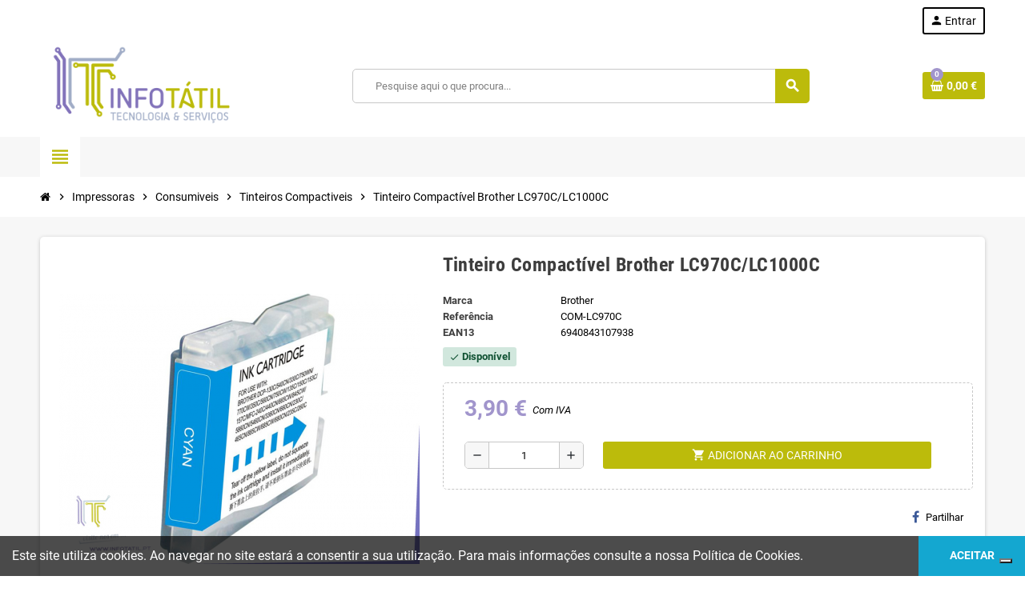

--- FILE ---
content_type: text/html; charset=utf-8
request_url: https://www.infotatil.pt/0tinteiros-compactiveis/1519-tinteiro-compactivel-brother-lc970clc1000c-6940843107938.html
body_size: 17776
content:
<!doctype html>
<html lang="pt-PT">
  <head>
    
      
  <meta charset="utf-8">
  <meta name="theme-color" content="#f9f2e8">


  <meta http-equiv="x-ua-compatible" content="ie=edge">



  <title>Tinteiro Compactível Brother LC970C/LC1000C</title>
  
    
  
  <meta name="description" content="">
  <meta name="keywords" content="">
        <link rel="canonical" href="https://www.infotatil.pt/0tinteiros-compactiveis/1519-tinteiro-compactivel-brother-lc970clc1000c-6940843107938.html">
    
                

  
    <script type="application/ld+json">
  {
    "@context": "https://schema.org",
    "@type": "Organization",
    "name" : "INFOTATIL-TECNOLOGIA E SERVICOS LDA",
          "logo": {
        "@type": "ImageObject",
        "url":"https://www.infotatil.pt/img/logo-1668895129.jpg"
      },
        "url" : "https://www.infotatil.pt/"
  }
</script>

<script type="application/ld+json">
  {
    "@context": "https://schema.org",
    "@type": "WebPage",
    "isPartOf": {
      "@type": "WebSite",
      "url":  "https://www.infotatil.pt/",
      "name": "INFOTATIL-TECNOLOGIA E SERVICOS LDA"
    },
    "name": "Tinteiro Compactível Brother LC970C/LC1000C",
    "url":  "https://www.infotatil.pt/0tinteiros-compactiveis/1519-tinteiro-compactivel-brother-lc970clc1000c-6940843107938.html"
  }
</script>


  <script type="application/ld+json">
    {
      "@context": "https://schema.org",
      "@type": "BreadcrumbList",
      "itemListElement": [
                  {
            "@type": "ListItem",
            "position": 1,
            "name": "Início",
            "item": "https://www.infotatil.pt/"
          },                  {
            "@type": "ListItem",
            "position": 2,
            "name": "Impressoras",
            "item": "https://www.infotatil.pt/50-0impressoras"
          },                  {
            "@type": "ListItem",
            "position": 3,
            "name": "Consumiveis",
            "item": "https://www.infotatil.pt/60-0consumiveis"
          },                  {
            "@type": "ListItem",
            "position": 4,
            "name": "Tinteiros Compactiveis",
            "item": "https://www.infotatil.pt/71-0tinteiros-compactiveis"
          },                  {
            "@type": "ListItem",
            "position": 5,
            "name": "Tinteiro Compactível Brother LC970C/LC1000C",
            "item": "https://www.infotatil.pt/0tinteiros-compactiveis/1519-tinteiro-compactivel-brother-lc970clc1000c-6940843107938.html"
          }              ]
    }
  </script>
  
  
  
  <script type="application/ld+json">
  {
    "@context": "https://schema.org/",
    "@type": "Product",
    "name": "Tinteiro Compactível Brother LC970C/LC1000C",
    "description": "",
    "category": "Tinteiros Compactiveis",
    "image" :"https://www.infotatil.pt/1586-home_default/tinteiro-compactivel-brother-lc970clc1000c.jpg",    "sku": "COM-LC970C",
    "mpn": "COM-LC970C"
    ,"gtin13": "6940843107938"
        ,
    "brand": {
      "@type": "Brand",
      "name": "Brother"
    }
                ,
    "offers": {
      "@type": "Offer",
      "priceCurrency": "EUR",
      "name": "Tinteiro Compactível Brother LC970C/LC1000C",
      "price": "3.9",
      "url": "https://www.infotatil.pt/0tinteiros-compactiveis/1519-tinteiro-compactivel-brother-lc970clc1000c-6940843107938.html",
      "priceValidUntil": "2026-02-03",
              "image": ["https://www.infotatil.pt/1586-large_default/tinteiro-compactivel-brother-lc970clc1000c.jpg"],
            "sku": "COM-LC970C",
      "mpn": "COM-LC970C",
      "gtin13": "6940843107938",                  "availability": "https://schema.org/InStock",
      "seller": {
        "@type": "Organization",
        "name": "INFOTATIL-TECNOLOGIA E SERVICOS LDA"
      }
    }
      }
</script>
  
  
    
  

  
    <meta property="og:title" content="Tinteiro Compactível Brother LC970C/LC1000C" />
    <meta property="og:description" content="" />
    <meta property="og:url" content="https://www.infotatil.pt/0tinteiros-compactiveis/1519-tinteiro-compactivel-brother-lc970clc1000c-6940843107938.html" />
    <meta property="og:site_name" content="INFOTATIL-TECNOLOGIA E SERVICOS LDA" />
      



  <meta name="viewport" content="width=device-width, initial-scale=1, shrink-to-fit=no, maximum-scale=5">



  <link rel="icon" type="image/vnd.microsoft.icon" href="https://www.infotatil.pt/img/favicon.ico?1670406822">
  <link rel="shortcut icon" type="image/x-icon" href="https://www.infotatil.pt/img/favicon.ico?1670406822">



            
    <link rel="preload" href="https://www.infotatil.pt/themes/ZOneTheme/assets/fonts/cca377.woff" as="font" type="font/woff" crossorigin>
  <link rel="preload" href="https://www.infotatil.pt/themes/ZOneTheme/assets/fonts/b5a0a0.woff" as="font" type="font/woff" crossorigin>
  <link rel="preload" href="https://www.infotatil.pt/themes/ZOneTheme/assets/fonts/cff684.woff2" as="font" type="font/woff2" crossorigin>
  <link rel="preload" href="https://www.infotatil.pt/themes/ZOneTheme/assets/fonts/b1ea34.woff" as="font" type="font/woff" crossorigin>
  <link rel="preload" href="https://www.infotatil.pt/themes/ZOneTheme/assets/fonts/20fd17.woff2" as="font" type="font/woff2" crossorigin>
  <link rel="preload" href="https://www.infotatil.pt/themes/ZOneTheme/assets/fonts/63782d.woff" as="font" type="font/woff" crossorigin>
  <link rel="preload" href="https://www.infotatil.pt/themes/ZOneTheme/assets/fonts/657e60.woff" as="font" type="font/woff" crossorigin>



    <link rel="stylesheet" href="https://www.infotatil.pt/themes/ZOneTheme/assets/css/theme.css" type="text/css" media="all">
  <link rel="stylesheet" href="https://www.infotatil.pt/themes/ZOneTheme/modules/blockreassurance/views/dist/front.css" type="text/css" media="all">
  <link rel="stylesheet" href="https://www.infotatil.pt/themes/ZOneTheme/modules/ps_searchbar/ps_searchbar.css" type="text/css" media="all">
  <link rel="stylesheet" href="https://www.infotatil.pt/modules/paypal/views/css/paypal_fo.css" type="text/css" media="all">
  <link rel="stylesheet" href="https://www.infotatil.pt/themes/ZOneTheme/modules/productcomments/views/css/productcomments.css" type="text/css" media="all">
  <link rel="stylesheet" href="https://www.infotatil.pt/js/jquery/ui/themes/base/minified/jquery-ui.min.css" type="text/css" media="all">
  <link rel="stylesheet" href="https://www.infotatil.pt/js/jquery/ui/themes/base/minified/jquery.ui.theme.min.css" type="text/css" media="all">
  <link rel="stylesheet" href="https://www.infotatil.pt/themes/ZOneTheme/modules/blockwishlist/public/wishlist.css" type="text/css" media="all">
  <link rel="stylesheet" href="https://www.infotatil.pt/themes/ZOneTheme/assets/css/custom.css" type="text/css" media="all">




    <script type="text/javascript">
        var blockwishlistController = "https:\/\/www.infotatil.pt\/module\/blockwishlist\/action";
        var prestashop = {"cart":{"products":[],"totals":{"total":{"type":"total","label":"Total","amount":0,"value":"0,00\u00a0\u20ac"},"total_including_tax":{"type":"total","label":"Total (com IVA)","amount":0,"value":"0,00\u00a0\u20ac"},"total_excluding_tax":{"type":"total","label":"Total (sem IVA)","amount":0,"value":"0,00\u00a0\u20ac"}},"subtotals":{"products":{"type":"products","label":"Subtotal","amount":0,"value":"0,00\u00a0\u20ac"},"discounts":null,"shipping":{"type":"shipping","label":"Envio","amount":0,"value":""},"tax":null},"products_count":0,"summary_string":"0 artigos","vouchers":{"allowed":1,"added":[]},"discounts":[],"minimalPurchase":1,"minimalPurchaseRequired":"\u00c9 necess\u00e1ria uma compra total m\u00ednima de %1s (sem IVA) para validar a sua encomenda. O total atual da compra \u00e9 de %2s (sem IVA)."},"currency":{"id":2,"name":"Euro","iso_code":"EUR","iso_code_num":"978","sign":"\u20ac"},"customer":{"lastname":null,"firstname":null,"email":null,"birthday":null,"newsletter":null,"newsletter_date_add":null,"optin":null,"website":null,"company":null,"siret":null,"ape":null,"is_logged":false,"gender":{"type":null,"name":null},"addresses":[]},"language":{"name":"Portugu\u00eas PT (Portuguese)","iso_code":"pt","locale":"pt-PT","language_code":"pt-pt","is_rtl":"0","date_format_lite":"Y-m-d","date_format_full":"Y-m-d H:i:s","id":2},"page":{"title":"","canonical":"https:\/\/www.infotatil.pt\/0tinteiros-compactiveis\/1519-tinteiro-compactivel-brother-lc970clc1000c-6940843107938.html","meta":{"title":"Tinteiro Compact\u00edvel Brother LC970C\/LC1000C","description":"","keywords":"","robots":"index"},"page_name":"product","body_classes":{"lang-pt":true,"lang-rtl":false,"country-pt":true,"currency-EUR":true,"layout-full-width":true,"page-product":true,"tax-display-enabled":true,"product-id-1519":true,"product-Tinteiro Compact\u00edvel Brother LC970C\/LC1000C":true,"product-id-category-71":true,"product-id-manufacturer-22":true,"product-id-supplier-0":true,"product-available-for-order":true},"admin_notifications":[]},"shop":{"name":"INFOTATIL-TECNOLOGIA E SERVICOS LDA","logo":"https:\/\/www.infotatil.pt\/img\/logo-1668895129.jpg","stores_icon":"https:\/\/www.infotatil.pt\/img\/logo_stores.png","favicon":"https:\/\/www.infotatil.pt\/img\/favicon.ico"},"urls":{"base_url":"https:\/\/www.infotatil.pt\/","current_url":"https:\/\/www.infotatil.pt\/0tinteiros-compactiveis\/1519-tinteiro-compactivel-brother-lc970clc1000c-6940843107938.html","shop_domain_url":"https:\/\/www.infotatil.pt","img_ps_url":"https:\/\/www.infotatil.pt\/img\/","img_cat_url":"https:\/\/www.infotatil.pt\/img\/c\/","img_lang_url":"https:\/\/www.infotatil.pt\/img\/l\/","img_prod_url":"https:\/\/www.infotatil.pt\/img\/p\/","img_manu_url":"https:\/\/www.infotatil.pt\/img\/m\/","img_sup_url":"https:\/\/www.infotatil.pt\/img\/su\/","img_ship_url":"https:\/\/www.infotatil.pt\/img\/s\/","img_store_url":"https:\/\/www.infotatil.pt\/img\/st\/","img_col_url":"https:\/\/www.infotatil.pt\/img\/co\/","img_url":"https:\/\/www.infotatil.pt\/themes\/ZOneTheme\/assets\/img\/","css_url":"https:\/\/www.infotatil.pt\/themes\/ZOneTheme\/assets\/css\/","js_url":"https:\/\/www.infotatil.pt\/themes\/ZOneTheme\/assets\/js\/","pic_url":"https:\/\/www.infotatil.pt\/upload\/","pages":{"address":"https:\/\/www.infotatil.pt\/endereco","addresses":"https:\/\/www.infotatil.pt\/enderecos","authentication":"https:\/\/www.infotatil.pt\/inicio-de-sessao","cart":"https:\/\/www.infotatil.pt\/carrinho","category":"https:\/\/www.infotatil.pt\/index.php?controller=category","cms":"https:\/\/www.infotatil.pt\/index.php?controller=cms","contact":"https:\/\/www.infotatil.pt\/contacte-nos","discount":"https:\/\/www.infotatil.pt\/descontos","guest_tracking":"https:\/\/www.infotatil.pt\/seguimento-de-visitante","history":"https:\/\/www.infotatil.pt\/historico-de-encomendas","identity":"https:\/\/www.infotatil.pt\/identidade","index":"https:\/\/www.infotatil.pt\/","my_account":"https:\/\/www.infotatil.pt\/a-minha-conta","order_confirmation":"https:\/\/www.infotatil.pt\/confirmacao-encomenda","order_detail":"https:\/\/www.infotatil.pt\/index.php?controller=order-detail","order_follow":"https:\/\/www.infotatil.pt\/acompanhar-encomenda","order":"https:\/\/www.infotatil.pt\/encomenda","order_return":"https:\/\/www.infotatil.pt\/index.php?controller=order-return","order_slip":"https:\/\/www.infotatil.pt\/nota-de-encomenda","pagenotfound":"https:\/\/www.infotatil.pt\/p\u00e1gina-n\u00e3o-encontrada","password":"https:\/\/www.infotatil.pt\/recuperar-palavra-passe","pdf_invoice":"https:\/\/www.infotatil.pt\/index.php?controller=pdf-invoice","pdf_order_return":"https:\/\/www.infotatil.pt\/index.php?controller=pdf-order-return","pdf_order_slip":"https:\/\/www.infotatil.pt\/index.php?controller=pdf-order-slip","prices_drop":"https:\/\/www.infotatil.pt\/promocoes","product":"https:\/\/www.infotatil.pt\/index.php?controller=product","search":"https:\/\/www.infotatil.pt\/pesquisa","sitemap":"https:\/\/www.infotatil.pt\/mapa do site","stores":"https:\/\/www.infotatil.pt\/lojas","supplier":"https:\/\/www.infotatil.pt\/fornecedores","register":"https:\/\/www.infotatil.pt\/inicio-de-sessao?create_account=1","order_login":"https:\/\/www.infotatil.pt\/encomenda?login=1"},"alternative_langs":[],"theme_assets":"\/themes\/ZOneTheme\/assets\/","actions":{"logout":"https:\/\/www.infotatil.pt\/?mylogout="},"no_picture_image":{"bySize":{"cart_default":{"url":"https:\/\/www.infotatil.pt\/img\/p\/pt-default-cart_default.jpg","width":90,"height":90},"small_default":{"url":"https:\/\/www.infotatil.pt\/img\/p\/pt-default-small_default.jpg","width":90,"height":90},"home_default":{"url":"https:\/\/www.infotatil.pt\/img\/p\/pt-default-home_default.jpg","width":280,"height":280},"medium_default":{"url":"https:\/\/www.infotatil.pt\/img\/p\/pt-default-medium_default.jpg","width":450,"height":450},"large_default":{"url":"https:\/\/www.infotatil.pt\/img\/p\/pt-default-large_default.jpg","width":800,"height":800}},"small":{"url":"https:\/\/www.infotatil.pt\/img\/p\/pt-default-cart_default.jpg","width":90,"height":90},"medium":{"url":"https:\/\/www.infotatil.pt\/img\/p\/pt-default-home_default.jpg","width":280,"height":280},"large":{"url":"https:\/\/www.infotatil.pt\/img\/p\/pt-default-large_default.jpg","width":800,"height":800},"legend":""}},"configuration":{"display_taxes_label":true,"display_prices_tax_incl":true,"is_catalog":false,"show_prices":true,"opt_in":{"partner":true},"quantity_discount":{"type":"discount","label":"Unit discount"},"voucher_enabled":1,"return_enabled":1},"field_required":[],"breadcrumb":{"links":[{"title":"In\u00edcio","url":"https:\/\/www.infotatil.pt\/"},{"title":"Impressoras","url":"https:\/\/www.infotatil.pt\/50-0impressoras"},{"title":"Consumiveis","url":"https:\/\/www.infotatil.pt\/60-0consumiveis"},{"title":"Tinteiros Compactiveis","url":"https:\/\/www.infotatil.pt\/71-0tinteiros-compactiveis"},{"title":"Tinteiro Compact\u00edvel Brother LC970C\/LC1000C","url":"https:\/\/www.infotatil.pt\/0tinteiros-compactiveis\/1519-tinteiro-compactivel-brother-lc970clc1000c-6940843107938.html"}],"count":5},"link":{"protocol_link":"https:\/\/","protocol_content":"https:\/\/"},"time":1768838158,"static_token":"e60e13b6d7e08dfb3a07e005db29ee59","token":"abb4207602994864859556f8b8b427a7","debug":false,"modules":{"zonethememanager":{"progress_bar":0,"boxed_layout":false,"lazy_loading":true,"sidebar_cart":1,"sidebar_navigation":1,"product_countdown":1,"svg_logo":"https:\/\/www.infotatil.pt\/img\/1668962148.png","svg_width":"250px","sticky_menu":1,"sticky_mobile":0,"mobile_megamenu":false,"product_quickview":1,"product_addtocart":1,"product_details":1,"product_grid_columns":3,"body_classes":"no-customer-address","is_mobile":false,"product_grid_desc":"","product_grid_available":0,"product_grid_colors":0,"cat_image":1,"cat_description":1,"cat_expand_desc":1,"cat_subcategories":1,"cat_default_view":"list","product_info_layout":"accordions","product_qty_add_inline":true,"product_actions_position":false,"product_image_zoom":1,"product_attr_combinations":false,"product_attr_swatches":false,"product_attr_default":true,"checkout_login_first":1,"is_quickview":false,"ps_legalcompliance_spl":false,"enabled_pm_advancedsearch4":false,"psDimensionUnit":"cm"}}};
        var prestashopFacebookAjaxController = "https:\/\/www.infotatil.pt\/module\/ps_facebook\/Ajax";
        var productsAlreadyTagged = [];
        var psr_icon_color = "#F19D76";
        var removeFromWishlistUrl = "https:\/\/www.infotatil.pt\/module\/blockwishlist\/action?action=deleteProductFromWishlist";
        var varBreadcrumbLinks = ["https:\/\/www.infotatil.pt\/","https:\/\/www.infotatil.pt\/50-0impressoras","https:\/\/www.infotatil.pt\/60-0consumiveis","https:\/\/www.infotatil.pt\/71-0tinteiros-compactiveis","https:\/\/www.infotatil.pt\/0tinteiros-compactiveis\/1519-tinteiro-compactivel-brother-lc970clc1000c-6940843107938.html"];
        var varCategoryTreeController = "https:\/\/www.infotatil.pt\/module\/zonethememanager\/categoryTree";
        var varGetFinalDateController = "https:\/\/www.infotatil.pt\/module\/zonethememanager\/getFinalDate";
        var varGetFinalDateMiniatureController = "https:\/\/www.infotatil.pt\/module\/zonethememanager\/getFinalDateMiniature";
        var varMenuDropdownContentController = "https:\/\/www.infotatil.pt\/module\/zonemegamenu\/menuDropdownContent";
        var varPSAjaxCart = 1;
        var varProductCommentGradeController = "https:\/\/www.infotatil.pt\/module\/zonethememanager\/CommentGrade";
        var wishlistAddProductToCartUrl = "https:\/\/www.infotatil.pt\/module\/blockwishlist\/action?action=addProductToCart";
        var wishlistUrl = "https:\/\/www.infotatil.pt\/module\/blockwishlist\/view";
      </script>





  <script async src="https://www.googletagmanager.com/gtag/js?id=G-JMVP7YM9EH"></script>
<script>
  window.dataLayer = window.dataLayer || [];
  function gtag(){dataLayer.push(arguments);}
  gtag('js', new Date());
  gtag(
    'config',
    'G-JMVP7YM9EH',
    {
      'debug_mode':false
      , 'anonymize_ip': true                }
  );
</script>


<script type="text/javascript">
var _iub = _iub || [];
_iub.csConfiguration = {"siteId":3706705,"cookiePolicyId":74139752,"lang":"pt"};
</script>
<script type="text/javascript" src="https://cs.iubenda.com/autoblocking/3706705.js" charset="UTF-8"></script>
<script type="text/javascript" src="//cdn.iubenda.com/cs/iubenda_cs.js" charset="UTF-8" async></script>
			<script type='text/javascript'>
				var iCallback = function(){};

				if('callback' in _iub.csConfiguration) {
					if('onConsentGiven' in _iub.csConfiguration.callback) iCallback = _iub.csConfiguration.callback.onConsentGiven;

					_iub.csConfiguration.callback.onConsentGiven = function() {
						iCallback();

						jQuery('noscript._no_script_iub').each(function (a, b) { var el = jQuery(b); el.after(el.html()); });
					};
				};
			</script>
<style type="text/css">pre, .form-control, .form-control:focus, .input-group-text, .custom-select, .custom-file-label, .custom-file-label:after, body, .btn-teriary, .btn.btn-teriary, .ui-autocomplete.ui-menu .ui-menu-item a, .dropdown select, .dropdown-item, .anav-top, .aone-popupnewsletter {color: #000000} select.form-control:focus::-ms-value, .custom-select:focus::-ms-value {color: #000000} a, .btn-outline-primary, .btn-outline-primary.disabled, .btn-outline-primary:disabled, .btn-link, .page-link, .text-primary, .products-selection .total-products p, .products-selection .products-sort-order .product-display .display-select .selected, #header .left-nav-trigger .left-nav-icon, #footer .footer-about-us .fa, #footer .footer-about-us .material-icons, .feature .material-icons, .feature .fa, .feature2 a:hover {color: #BCBB0B} .btn-primary, .btn-primary.disabled, .btn-primary:disabled, .btn-outline-primary:hover, .btn-outline-primary:not(:disabled):not(.disabled):active, .btn-outline-primary:not(:disabled):not(.disabled).active, .show > .btn-outline-primary.dropdown-toggle, .nav-pills .nav-link.active, .nav-pills .show > .nav-link, .page-item.active .page-link, .badge-primary, .progress-bar, .list-group-item.active, .bg-primary, .btn.btn-primary, .btn.btn-primary.disabled, .btn.btn-primary:disabled, .group-span-filestyle .btn-default, .group-span-filestyle .bootstrap-touchspin .btn-touchspin, .bootstrap-touchspin .group-span-filestyle .btn-touchspin, .pagination .page-list .current a, .add-to-cart, .add-to-cart.disabled, .add-to-cart:disabled, .sidebar-currency .currency-list .current .dropdown-item, .sidebar-language .language-list .current .dropdown-item, .pace .pace-progress, .pace-bounce .pace-activity, #header .mobile-header-version .mobile-menu-icon, .banner3:hover, #product-comments-list-pagination ul li.active span {background-color: #BCBB0B} .btn-primary, .btn-primary.disabled, .btn-primary:disabled, .btn-outline-primary, .btn-outline-primary:hover, .btn-outline-primary:not(:disabled):not(.disabled):active, .btn-outline-primary:not(:disabled):not(.disabled).active, .show > .btn-outline-primary.dropdown-toggle, .page-item.active .page-link, .list-group-item.active, .border-primary, .product-combinations .combination-item.active .switch-cbnt, .product-swatches .swatches-list > li.selected > span, .pace .pace-activity {border-color: #BCBB0B} .btn-primary:hover, .btn-primary:focus, .btn.btn-primary:hover, .btn-primary:not(:disabled):not(.disabled):active, .btn-primary:not(:disabled):not(.disabled).active, .btn.btn-primary:not(:disabled):not(.disabled):active, .btn.btn-primary:not(:disabled):not(.disabled).active, .add-to-cart:hover, .add-to-cart:not(:disabled):not(.disabled):active, .add-to-cart:not(:disabled):not(.disabled).active {background-color: #8c8b08} a:hover, .btn-link:hover, .page-link:hover, .btn-teriary:hover, .btn.btn-teriary:hover, .ui-autocomplete.ui-menu .ui-menu-item .ui-state-focus, .ui-autocomplete.ui-menu .ui-menu-item .ui-state-hover, .dropdown .expand-more:hover, .dropdown a.expand-more:hover, .dropdown-item:hover, .dropdown-item:focus, .checkout-step-order .step-part .edit, .checkout-step-order .step-part.current .part-icon, .checkout-step-order .step-part.current.reachable.complete .part-icon, .page-my-account #content .links a:hover, .active-filters .filter-block .material-icons, .product-price, .price-total, .product-name a:hover, a.product-name:hover, .product-list .product-miniature .grid-hover-btn a, .product-list .product-miniature .grid-hover-btn button, .wishlist-button-add.wishlist-button-product, .main-product-details .product-cover .layer .zoom-in, #product-modal .arrows, .cart-items-review .product-line-grid .product-prices .qty, .st-menu-close:hover, .aone-slideshow .nivoSlider .nivo-directionNav .nivo-prevNav, .aone-slideshow .nivoSlider .nivo-directionNav .nivo-nextNav, #header .left-nav-trigger .left-nav-icon:hover, .feature a:hover, .feature2 .material-icons, .feature2 .fa, .icon-link:hover {color: #A195CC} .custom-checkbox input[type="checkbox"]:hover + .check-shape, .custom-radio input[type="radio"]:hover + .check-shape, .custom-checkbox input[type="checkbox"]:checked + .check-shape, .custom-radio input[type="radio"]:checked + .check-shape, .custom-checkbox .check-shape.color .check-circle, .custom-radio .check-shape.color .check-circle, .category-tree > ul > li > a:hover:before, .main-product-details .product-images li.thumb-container .thumb.selected, .product-swatches .swatches-list > li.selected > span.color .check-circle, #product-modal .product-images img.selected, .anav-top .acategory-content .category-subs li a:hover:before, .aone-slideshow .nivoSlider .nivo-controlNav a.active, .banner2 a:before {border-color: #A195CC} .custom-checkbox input[type="checkbox"]:checked + .check-shape, .custom-radio input[type="radio"]:checked + .check-shape, .category-tree > ul > li > a:hover:before, .discount-percentage, .discount-amount, .product-flags .product-flag.discount span, .product-flags .product-flag.on-sale span, .add-to-cart.added:after, .main-product-details .scroll-box-arrows .left, .main-product-details .scroll-box-arrows .right, .cart-preview .cart-header .cart-products-count, .slick-prev, .slick-next, .slick-dots li button, .anav-top .acategory-content .category-subs li a:hover:before, .aone-slideshow .nivoSlider .nivo-controlNav a, .aone-popupnewsletter button.close, #header .sticky-icon-cart .cart-products-count, #scrollTopButton .scroll-button, .typoImageSlider .scrollArrows .left, .typoImageSlider .scrollArrows .right {background-color: #A195CC} </style>

<style type="text/css">#header .header-logo .logo {
  max-height: 73px;
}
.product-list .grid .product-miniature .product-container {
  height: 100%;
  display: flex;
  flex-direction: column;
}
.product-list .grid .product-miniature .first-block {
  flex: none;
}
.product-list .grid .product-miniature .second-third-block {
  flex: 1;
  display: flex;
  flex-direction: column;
}
.product-list .grid .product-miniature .second-third-block .third-block {
  flex: none;
}
.product-list .grid .product-miniature .second-third-block .second-block {
  flex: 1;
}</style>




    
  <meta property="og:type" content="product">
      <meta property="og:image" content="https://www.infotatil.pt/1586-large_default/tinteiro-compactivel-brother-lc970clc1000c.jpg">
  
      <meta property="product:pretax_price:amount" content="3.170732">
    <meta property="product:pretax_price:currency" content="EUR">
    <meta property="product:price:amount" content="3.9">
    <meta property="product:price:currency" content="EUR">
    
  </head>

  <body id="product"
    class="st-wrapper lang-pt country-pt currency-eur layout-full-width page-product tax-display-enabled product-id-1519 product-tinteiro-compactivel-brother-lc970c-lc1000c product-id-category-71 product-id-manufacturer-22 product-id-supplier-0 product-available-for-order
    no-customer-address    "
  >
    
      
    

    
        <div class="st-menu st-effect-left" data-st-menu>
    <div class="st-menu-close d-flex" data-close-st-menu><i class="material-icons">close</i></div>
    <div class="st-menu-title h4">
      Menu
    </div>

          <div class="js-sidebar-category-tree sidebar-menu">
  <div class="waiting-load-categories"></div>
</div>
    
    <div id="js-header-phone-sidebar" class="sidebar-header-phone js-hidden"></div>
    <div id="js-account-sidebar" class="sidebar-account text-center user-info js-hidden"></div>
    <div id="js-language-sidebar" class="sidebar-language js-hidden"></div>
    <div id="js-left-currency-sidebar" class="sidebar-currency js-hidden"></div>
  </div>
    

    <main id="page" class="st-pusher ">

      
              

      <header id="header">
        
          
  <!-- desktop header -->
  <div class="desktop-header-version">
    
      <div class="header-banner clearfix">
        

      </div>
    

    
      <div class="header-nav clearfix">
        <div class="container">
          <div class="header-nav-wrapper d-flex align-items-center justify-content-between">
            <div class="left-nav d-flex">
              
            </div>
            <div class="right-nav d-flex">
              <div class="customer-signin-module">
  <div class="user-info">
          <div class="js-account-source">
        <ul>
          <li>
            <div class="account-link">
              <a
                href="https://www.infotatil.pt/inicio-de-sessao?back=https://www.infotatil.pt/0tinteiros-compactiveis/1519-tinteiro-compactivel-brother-lc970clc1000c-6940843107938.html"
                title="Inicie sessão na sua conta de cliente"
                rel="nofollow"
              >
                <i class="material-icons">person</i><span>Entrar</span>
              </a>
            </div>
          </li>
        </ul>
      </div>
      </div>
</div>
            </div>
          </div>
        </div>
      </div>
    

    
      <div class="main-header clearfix">
        <div class="container">
          <div class="header-wrapper d-flex align-items-center">

            
              <div class="header-logo">
                
  <a href="https://www.infotatil.pt/" title="INFOTATIL-TECNOLOGIA E SERVICOS LDA">
          <img class="svg-logo" src="https://www.infotatil.pt/img/1668962148.png" style="width: 250px" alt="INFOTATIL-TECNOLOGIA E SERVICOS LDA">
      </a>

              </div>
            

            
              <div class="header-right">
                <div class="display-top align-items-center d-flex flex-wrap flex-lg-nowrap justify-content-end">
                  <!-- Block search module TOP -->
<div class="searchbar-wrapper">
  <div id="search_widget" class="js-search-source" data-search-controller-url="//www.infotatil.pt/pesquisa">
    <div class="search-widget ui-front">
      <form method="get" action="//www.infotatil.pt/pesquisa">
        <input type="hidden" name="controller" value="search">
        <input class="form-control" type="text" name="s" value="" placeholder="Pesquise aqui o que procura..." aria-label="Pesquisar">
        <button type="submit" class="btn-primary">
          <i class="material-icons search">search</i>
        </button>
      </form>
    </div>
  </div>
</div>
<!-- /Block search module TOP -->
<div class="shopping-cart-module">
  <div class="blockcart cart-preview" data-refresh-url="//www.infotatil.pt/module/ps_shoppingcart/ajax" data-sidebar-cart-trigger>
    <ul class="cart-header">
      <li data-header-cart-source>
        <a href="//www.infotatil.pt/carrinho?action=show" class="cart-link btn-primary" rel="nofollow" aria-label="Shopping cart link containing 0 product(s)">
          <span class="cart-design"><i class="fa fa-shopping-basket" aria-hidden="true"></i><span class="cart-products-count">0</span></span>
          <span class="cart-total-value">0,00 €</span>
        </a>
      </li>
    </ul>

          <div class="cart-dropdown" data-shopping-cart-source>
  <div class="cart-dropdown-wrapper">
    <div class="cart-title h4">Carrinho de compras</div>
          <div class="no-items">
        Não existem mais artigos no seu carrinho de compras
      </div>
      </div>
  <div class="js-cart-update-quantity page-loading-overlay cart-overview-loading">
    <div class="page-loading-backdrop d-flex align-items-center justify-content-center">
      <span class="uil-spin-css"><span><span></span></span><span><span></span></span><span><span></span></span><span><span></span></span><span><span></span></span><span><span></span></span><span><span></span></span><span><span></span></span></span>
    </div>
  </div>
</div>
      </div>
</div>

                </div>
              </div>
            

          </div>
        </div>
      </div>
    

    
      <div class="header-bottom clearfix">
        <div class="header-main-menu" id="header-main-menu" data-sticky-menu>
          <div class="container">
            <div class="header-main-menu-wrapper">
                              <div class="left-nav-trigger" data-left-nav-trigger>
                  <div class="left-nav-icon d-flex align-items-center justify-content-center">
                    <i class="material-icons">view_headline</i>
                  </div>
                </div>
                            <div class="sticky-icon-cart" data-sticky-cart data-sidebar-cart-trigger></div>
              
            </div>
          </div>
        </div>
      </div>
    
  </div>



        
      </header>

      <section id="wrapper">
        
          
<nav class="breadcrumb-wrapper ">
  <div class="container">
    <ol class="breadcrumb" data-depth="5">
              
                      <li class="breadcrumb-item">
                                            <a href="https://www.infotatil.pt/" class="item-name">
                                      <i class="fa fa-home home" aria-hidden="true"></i>
                                      <span>Início</span>
                </a>
                          </li>
                  
              
                      <li class="breadcrumb-item">
                              <span class="separator material-icons">chevron_right</span>
                                            <a href="https://www.infotatil.pt/50-0impressoras" class="item-name">
                                      <span>Impressoras</span>
                </a>
                          </li>
                  
              
                      <li class="breadcrumb-item">
                              <span class="separator material-icons">chevron_right</span>
                                            <a href="https://www.infotatil.pt/60-0consumiveis" class="item-name">
                                      <span>Consumiveis</span>
                </a>
                          </li>
                  
              
                      <li class="breadcrumb-item">
                              <span class="separator material-icons">chevron_right</span>
                                            <a href="https://www.infotatil.pt/71-0tinteiros-compactiveis" class="item-name">
                                      <span>Tinteiros Compactiveis</span>
                </a>
                          </li>
                  
              
                      <li class="breadcrumb-item">
                              <span class="separator material-icons">chevron_right</span>
                                            <span class="item-name">Tinteiro Compactível Brother LC970C/LC1000C</span>
                          </li>
                  
          </ol>
  </div>
</nav>
        

        
          
<aside id="notifications">
  <div class="container">
    
    
    
      </div>
</aside>
        

        

        

        
          <div class="main-content">
            <div class="container">
              <div class="row ">

                

                
<div id="content-wrapper" class="js-content-wrapper center-column col-12">
  <div class="center-wrapper">
    

    
<section>

  
    <div class="main-product-details shadow-box md-bottom js-product-container" id="mainProduct">
                          
      <div class="row">
        
          <div class="product-left col-12 col-md-5 ">
            <section class="product-left-content">
              
                <div class="images-container">
  <div class="images-container-wrapper js-cover-image">
          
        
          <div class="product-cover sm-bottom">
            <img
              src = "https://www.infotatil.pt/1586-medium_default/tinteiro-compactivel-brother-lc970clc1000c.jpg"
              class = "img-fluid js-qv-product-cover js-main-zoom"
              alt = "Tinteiro Compactível Brother LC970C/LC1000C"
              data-zoom-image = "https://www.infotatil.pt/1586-large_default/tinteiro-compactivel-brother-lc970clc1000c.jpg"
              data-id-image = "1586"
              width = "450"
              height = "450"
            >
            <div class="layer d-flex align-items-center justify-content-center">
              <span class="zoom-in js-mfp-button"><i class="material-icons">zoom_out_map</i></span>
            </div>
          </div>
        

        
          <div class="thumbs-list d-none">
  <div class="flex-scrollbox-wrapper js-product-thumbs-scrollbox">
    <ul class="product-images" id="js-zoom-gallery">
              <li class="thumb-container">
          <a
            class="thumb js-thumb selected"
            data-image="https://www.infotatil.pt/1586-medium_default/tinteiro-compactivel-brother-lc970clc1000c.jpg"
            data-zoom-image="https://www.infotatil.pt/1586-large_default/tinteiro-compactivel-brother-lc970clc1000c.jpg"
            data-id-image="1586"
          >
            <img
              src = "https://www.infotatil.pt/1586-small_default/tinteiro-compactivel-brother-lc970clc1000c.jpg"
              alt = "Tinteiro Compactível Brother LC970C/LC1000C"
              class = "img-fluid"
              width = "90"
              height = "90"
            >
          </a>
        </li>
          </ul>
  </div>

  <div class="scroll-box-arrows">
    <i class="material-icons left">chevron_left</i>
    <i class="material-icons right">chevron_right</i>
  </div>
</div>
        
      
      </div>

  
</div>
              

              

              

  

            </section>
          </div>
        

        
          <div class="product-right col-12 col-md-7 ">
            <section class="product-right-content">
              
                
                  <h1 class="page-heading">Tinteiro Compactível Brother LC970C/LC1000C</h1>
                
              

              <div class="row">
                <div class="col-12 ">
                  <div class="product-attributes mb-2 js-product-attributes-destination"></div>

                  <div class="product-availability-top mb-3 js-product-availability-destination"></div>

                  
                    <div class="product-out-of-stock">
                      
                    </div>
                  

                  
                    <div id="product-description-short-1519" class="product-description-short typo sm-bottom">
                      
                    </div>
                  

                  
<div class="product-information light-box-bg sm-bottom">
  
  <div class="product-actions js-product-actions">
    
      <form action="https://www.infotatil.pt/carrinho" method="post" id="add-to-cart-or-refresh">
        <input type="hidden" name="token" value="e60e13b6d7e08dfb3a07e005db29ee59">
        <input type="hidden" name="id_product" value="1519" id="product_page_product_id">
        <input type="hidden" name="id_customization" value="0" id="product_customization_id" class="js-product-customization-id">

        
          
<div class="product-variants js-product-variants">
</div>
        

        
                  

        
          <section class="product-discounts js-product-discounts">
</section>


        

        
            <div class="product-prices sm-bottom js-product-prices">
    
      <div class="product-prices-wrapper">
        <p class="current-price">
          <span class='price product-price current-price-value' content="3.9">
                                      3,90 €
                      </span>

                      <span class="tax-label labels-tax-long">Com IVA</span>
                  </p>

        <p class="show-more-without-taxes">
          <span style="font-size: 80%;">3,17 €</span>
          <span class="tax-label">Sem IVA</span>
        </p>

        
        
                  
      </div>
    

    
          

    
          

    
          

    

    <div class="shipping-delivery-label">
      
      

                        </div>

      </div>
        

        
        
          


<div class="product-add-to-cart js-product-add-to-cart ">
  
      <div class="product-quantity inline-style d-flex align-items-center sm-bottom">
      
        
  <div class="product-quantity-touchspin">
    <div class="qty">
      <input
        type="number"
        name="qty"
        id="quantity_wanted"
        inputmode="numeric"
        pattern="[0-9]*"
                  value="1"
          min="1"
                class="form-control"
        aria-label="Quantidade"
      />
    </div>
  </div>
  <div class="add">
    <button
      class="btn add-to-cart"
      data-button-action="add-to-cart"
      type="submit"
          >
      <i class="material-icons shopping-cart">shopping_cart</i><span>Adicionar ao carrinho</span>
      <span class="js-waitting-add-to-cart page-loading-overlay add-to-cart-loading">
        <span class="page-loading-backdrop d-flex align-items-center justify-content-center">
          <span class="uil-spin-css"><span><span></span></span><span><span></span></span><span><span></span></span><span><span></span></span><span><span></span></span><span><span></span></span><span><span></span></span><span><span></span></span></span>
        </span>
      </span>
    </button>
  </div>

      
    </div>
  
  
    <div class="product-minimal-quantity js-product-minimal-quantity sm-bottom">
          </div>
  

  

  
          <div class="js-product-availability-source d-none">
        <span id="product-availability" class="js-product-availability">
                      <span class="product-availability product-available alert alert-success">
              <i class="material-icons">check</i>&nbsp;Disponível
            </span>
                  </span>
      </div>
      

</div>
        

        

      </form>
    
  </div>
</div><!-- /product-information -->

                  
                    <div class="product-additional-info js-product-additional-info">
  

      <div class="social-sharing">
      <label>Partilhar</label>
      <ul class="d-flex flex-wrap">
                  <li class="facebook">
            <a href="https://www.facebook.com/sharer.php?u=https%3A%2F%2Fwww.infotatil.pt%2F0tinteiros-compactiveis%2F1519-tinteiro-compactivel-brother-lc970clc1000c-6940843107938.html" title="Partilhar" target="_blank" rel="noopener noreferrer">
                              <i class="fa fa-facebook" aria-hidden="true"></i>
                            Partilhar
            </a>
          </li>
              </ul>
    </div>
  

</div>
                  

                  
                </div>

                              </div>
            </section><!-- /product-right-content -->
          </div><!-- /product-right -->
        
      </div><!-- /row -->

      
        <div class="reassurance-hook">
          <div class="block-reassurance blockreassurance-product blockreassurance_product box-bg">
  </div>

        </div>
      

      <div class="js-product-refresh-pending-query page-loading-overlay main-product-details-loading">
        <div class="page-loading-backdrop d-flex align-items-center justify-content-center">
          <span class="uil-spin-css"><span><span></span></span><span><span></span></span><span><span></span></span><span><span></span></span><span><span></span></span><span><span></span></span><span><span></span></span><span><span></span></span></span>
        </div>
      </div>
    </div><!-- /main-product-details -->
  

  
    <div class="main-product-bottom md-bottom">
                        <div id="productAccordions" class="product-accordions js-product-accordions" role="tablist" aria-multiselectable="true">
  <div class="panel active">
    <div class="panel-heading" role="tab" id="headingDescription">
      <p class="panel-title h5">
        <a href="#collapseDescription" data-bs-toggle="collapse" data-parent="#productAccordions" aria-expanded="true" aria-controls="collapseDescription">
          <span>Descrição</span><span><i class="caret-down-icon"></i></span>
        </a>
      </p>
    </div>
    <div id="collapseDescription" class="product-description-block panel-collapse collapse show" role="tabpanel" aria-labelledby="headingDescription">
      <div class="panel-content">
        
  <div class="product-description typo"><ul>
<li><strong>Compatibilidades:</strong>
<ul>
<li>Brother DCP 130C</li>
<li>Brother DCP 135C</li>
<li>Brother DCP 150C</li>
<li>Brother DCP 153C</li>
<li>Brother DCP 155C</li>
<li>Brother DCP 330C</li>
<li>Brother DCP 350C</li>
<li>Brother DCP 353C</li>
<li>Brother DCP 357C</li>
<li>Brother DCP 540CN</li>
<li>Brother DCP 560CN</li>
<li>Brother DCP 750CN</li>
<li>Brother DCP 750CW</li>
<li>Brother DCP 770CW</li>
<li>Brother FAX 1355</li>
<li>Brother FAX 1360</li>
<li>Brother FAX 1460</li>
<li>Brother FAX 1560</li>
<li>Brother FAX 1860</li>
<li>Brother FAX 1960</li>
<li>Brother FAX 2480C</li>
<li>Brother FAX 2580C</li>
<li>Brother MFC 230C</li>
<li>Brother MFC 235C</li>
<li>Brother MFC 240C</li>
<li>Brother MFC 260C</li>
<li>Brother MFC 3360C</li>
<li>Brother MFC 440CN</li>
<li>Brother MFC 460CN</li>
<li>Brother MFC 465CN</li>
<li>Brother MFC 480CN</li>
<li>Brother MFC 5460CN</li>
<li>Brother MFC 5860CN</li>
<li>Brother MFC 630CD</li>
<li>Brother MFC 630CDW</li>
<li>Brother MFC 650CD</li>
<li>Brother MFC 650CDW</li>
<li>Brother MFC 660CN</li>
<li>Brother MFC 665CW</li>
<li>Brother MFC 680CN</li>
<li>Brother MFC 685CW</li>
<li>Brother MFC 845CW</li>
<li>Brother MFC 850CDN</li>
<li>Brother MFC 850CDWN</li>
<li>Brother MFC 860CDN</li>
<li>Brother MFC 870CDN</li>
<li>Brother MFC 870CDWN</li>
<li>Brother MFC 880CDN</li>
<li>Brother MFC 880CDWN</li>
<li>Brother MFC 885CW.</li>
</ul>
</li>
</ul></div>

      </div>
    </div>
  </div>

  <div class="panel d-none">
    <div class="panel-heading" role="tab" id="headingDetails">
      <p class="panel-title h5">
        <a href="#collapseDetails" data-bs-toggle="collapse" data-parent="#productAccordions" aria-expanded="false" aria-controls="collapseDetails">
          <span>Ficha informativa</span><span><i class="caret-down-icon"></i></span>
        </a>
      </p>
    </div>
    <div id="collapseDetails" class="product-features-block panel-collapse collapse" role="tabpanel" aria-labelledby="headingDetails">
      <div class="panel-content">
        
  <div class="product-details js-product-details" id="product-details" data-product="{&quot;id_shop_default&quot;:&quot;1&quot;,&quot;id_manufacturer&quot;:&quot;22&quot;,&quot;id_supplier&quot;:&quot;0&quot;,&quot;reference&quot;:&quot;COM-LC970C&quot;,&quot;is_virtual&quot;:&quot;0&quot;,&quot;delivery_in_stock&quot;:&quot;&quot;,&quot;delivery_out_stock&quot;:&quot;&quot;,&quot;id_category_default&quot;:&quot;71&quot;,&quot;on_sale&quot;:&quot;0&quot;,&quot;online_only&quot;:&quot;0&quot;,&quot;ecotax&quot;:0,&quot;minimal_quantity&quot;:&quot;1&quot;,&quot;low_stock_threshold&quot;:null,&quot;low_stock_alert&quot;:&quot;0&quot;,&quot;price&quot;:&quot;3,90\u00a0\u20ac&quot;,&quot;unity&quot;:&quot;&quot;,&quot;unit_price_ratio&quot;:&quot;0.000000&quot;,&quot;additional_shipping_cost&quot;:&quot;0.000000&quot;,&quot;customizable&quot;:&quot;0&quot;,&quot;text_fields&quot;:&quot;0&quot;,&quot;uploadable_files&quot;:&quot;0&quot;,&quot;redirect_type&quot;:&quot;404&quot;,&quot;id_type_redirected&quot;:&quot;0&quot;,&quot;available_for_order&quot;:&quot;1&quot;,&quot;available_date&quot;:&quot;2023-01-12&quot;,&quot;show_condition&quot;:&quot;0&quot;,&quot;condition&quot;:&quot;new&quot;,&quot;show_price&quot;:&quot;1&quot;,&quot;indexed&quot;:&quot;1&quot;,&quot;visibility&quot;:&quot;both&quot;,&quot;cache_default_attribute&quot;:&quot;0&quot;,&quot;advanced_stock_management&quot;:&quot;1&quot;,&quot;date_add&quot;:&quot;2024-04-23 19:31:48&quot;,&quot;date_upd&quot;:&quot;2024-05-16 13:14:20&quot;,&quot;pack_stock_type&quot;:&quot;0&quot;,&quot;meta_description&quot;:&quot;&quot;,&quot;meta_keywords&quot;:&quot;&quot;,&quot;meta_title&quot;:&quot;&quot;,&quot;link_rewrite&quot;:&quot;tinteiro-compactivel-brother-lc970clc1000c&quot;,&quot;name&quot;:&quot;Tinteiro Compact\u00edvel Brother LC970C\/LC1000C&quot;,&quot;description&quot;:&quot;&lt;ul&gt;\n&lt;li&gt;&lt;strong&gt;Compatibilidades:&lt;\/strong&gt;\n&lt;ul&gt;\n&lt;li&gt;Brother DCP 130C&lt;\/li&gt;\n&lt;li&gt;Brother DCP 135C&lt;\/li&gt;\n&lt;li&gt;Brother DCP 150C&lt;\/li&gt;\n&lt;li&gt;Brother DCP 153C&lt;\/li&gt;\n&lt;li&gt;Brother DCP 155C&lt;\/li&gt;\n&lt;li&gt;Brother DCP 330C&lt;\/li&gt;\n&lt;li&gt;Brother DCP 350C&lt;\/li&gt;\n&lt;li&gt;Brother DCP 353C&lt;\/li&gt;\n&lt;li&gt;Brother DCP 357C&lt;\/li&gt;\n&lt;li&gt;Brother DCP 540CN&lt;\/li&gt;\n&lt;li&gt;Brother DCP 560CN&lt;\/li&gt;\n&lt;li&gt;Brother DCP 750CN&lt;\/li&gt;\n&lt;li&gt;Brother DCP 750CW&lt;\/li&gt;\n&lt;li&gt;Brother DCP 770CW&lt;\/li&gt;\n&lt;li&gt;Brother FAX 1355&lt;\/li&gt;\n&lt;li&gt;Brother FAX 1360&lt;\/li&gt;\n&lt;li&gt;Brother FAX 1460&lt;\/li&gt;\n&lt;li&gt;Brother FAX 1560&lt;\/li&gt;\n&lt;li&gt;Brother FAX 1860&lt;\/li&gt;\n&lt;li&gt;Brother FAX 1960&lt;\/li&gt;\n&lt;li&gt;Brother FAX 2480C&lt;\/li&gt;\n&lt;li&gt;Brother FAX 2580C&lt;\/li&gt;\n&lt;li&gt;Brother MFC 230C&lt;\/li&gt;\n&lt;li&gt;Brother MFC 235C&lt;\/li&gt;\n&lt;li&gt;Brother MFC 240C&lt;\/li&gt;\n&lt;li&gt;Brother MFC 260C&lt;\/li&gt;\n&lt;li&gt;Brother MFC 3360C&lt;\/li&gt;\n&lt;li&gt;Brother MFC 440CN&lt;\/li&gt;\n&lt;li&gt;Brother MFC 460CN&lt;\/li&gt;\n&lt;li&gt;Brother MFC 465CN&lt;\/li&gt;\n&lt;li&gt;Brother MFC 480CN&lt;\/li&gt;\n&lt;li&gt;Brother MFC 5460CN&lt;\/li&gt;\n&lt;li&gt;Brother MFC 5860CN&lt;\/li&gt;\n&lt;li&gt;Brother MFC 630CD&lt;\/li&gt;\n&lt;li&gt;Brother MFC 630CDW&lt;\/li&gt;\n&lt;li&gt;Brother MFC 650CD&lt;\/li&gt;\n&lt;li&gt;Brother MFC 650CDW&lt;\/li&gt;\n&lt;li&gt;Brother\u00a0MFC 660CN&lt;\/li&gt;\n&lt;li&gt;Brother\u00a0MFC 665CW&lt;\/li&gt;\n&lt;li&gt;Brother MFC 680CN&lt;\/li&gt;\n&lt;li&gt;Brother MFC 685CW&lt;\/li&gt;\n&lt;li&gt;Brother MFC 845CW&lt;\/li&gt;\n&lt;li&gt;Brother MFC 850CDN&lt;\/li&gt;\n&lt;li&gt;Brother MFC 850CDWN&lt;\/li&gt;\n&lt;li&gt;Brother MFC 860CDN&lt;\/li&gt;\n&lt;li&gt;Brother MFC 870CDN&lt;\/li&gt;\n&lt;li&gt;Brother MFC 870CDWN&lt;\/li&gt;\n&lt;li&gt;Brother MFC 880CDN&lt;\/li&gt;\n&lt;li&gt;Brother MFC 880CDWN&lt;\/li&gt;\n&lt;li&gt;Brother\u00a0MFC 885CW.&lt;\/li&gt;\n&lt;\/ul&gt;\n&lt;\/li&gt;\n&lt;\/ul&gt;&quot;,&quot;description_short&quot;:&quot;&quot;,&quot;available_now&quot;:&quot;&quot;,&quot;available_later&quot;:&quot;&quot;,&quot;id&quot;:1519,&quot;id_product&quot;:1519,&quot;out_of_stock&quot;:0,&quot;new&quot;:0,&quot;id_product_attribute&quot;:&quot;0&quot;,&quot;quantity_wanted&quot;:1,&quot;extraContent&quot;:[],&quot;allow_oosp&quot;:0,&quot;category&quot;:&quot;0tinteiros-compactiveis&quot;,&quot;category_name&quot;:&quot;Tinteiros Compactiveis&quot;,&quot;link&quot;:&quot;https:\/\/www.infotatil.pt\/0tinteiros-compactiveis\/1519-tinteiro-compactivel-brother-lc970clc1000c-6940843107938.html&quot;,&quot;attribute_price&quot;:0,&quot;price_tax_exc&quot;:3.17073200000000010589928933768533170223236083984375,&quot;price_without_reduction&quot;:3.899999999999999911182158029987476766109466552734375,&quot;reduction&quot;:0,&quot;specific_prices&quot;:[],&quot;quantity&quot;:1,&quot;quantity_all_versions&quot;:1,&quot;id_image&quot;:&quot;pt-default&quot;,&quot;features&quot;:[],&quot;attachments&quot;:[],&quot;virtual&quot;:0,&quot;pack&quot;:0,&quot;packItems&quot;:[],&quot;nopackprice&quot;:0,&quot;customization_required&quot;:false,&quot;rate&quot;:23,&quot;tax_name&quot;:&quot;IVA PT 23%&quot;,&quot;ecotax_rate&quot;:0,&quot;unit_price&quot;:&quot;&quot;,&quot;customizations&quot;:{&quot;fields&quot;:[]},&quot;id_customization&quot;:0,&quot;is_customizable&quot;:false,&quot;show_quantities&quot;:false,&quot;quantity_label&quot;:&quot;Item&quot;,&quot;quantity_discounts&quot;:[],&quot;customer_group_discount&quot;:0,&quot;images&quot;:[{&quot;bySize&quot;:{&quot;cart_default&quot;:{&quot;url&quot;:&quot;https:\/\/www.infotatil.pt\/1586-cart_default\/tinteiro-compactivel-brother-lc970clc1000c.jpg&quot;,&quot;width&quot;:90,&quot;height&quot;:90},&quot;small_default&quot;:{&quot;url&quot;:&quot;https:\/\/www.infotatil.pt\/1586-small_default\/tinteiro-compactivel-brother-lc970clc1000c.jpg&quot;,&quot;width&quot;:90,&quot;height&quot;:90},&quot;home_default&quot;:{&quot;url&quot;:&quot;https:\/\/www.infotatil.pt\/1586-home_default\/tinteiro-compactivel-brother-lc970clc1000c.jpg&quot;,&quot;width&quot;:280,&quot;height&quot;:280},&quot;medium_default&quot;:{&quot;url&quot;:&quot;https:\/\/www.infotatil.pt\/1586-medium_default\/tinteiro-compactivel-brother-lc970clc1000c.jpg&quot;,&quot;width&quot;:450,&quot;height&quot;:450},&quot;large_default&quot;:{&quot;url&quot;:&quot;https:\/\/www.infotatil.pt\/1586-large_default\/tinteiro-compactivel-brother-lc970clc1000c.jpg&quot;,&quot;width&quot;:800,&quot;height&quot;:800}},&quot;small&quot;:{&quot;url&quot;:&quot;https:\/\/www.infotatil.pt\/1586-cart_default\/tinteiro-compactivel-brother-lc970clc1000c.jpg&quot;,&quot;width&quot;:90,&quot;height&quot;:90},&quot;medium&quot;:{&quot;url&quot;:&quot;https:\/\/www.infotatil.pt\/1586-home_default\/tinteiro-compactivel-brother-lc970clc1000c.jpg&quot;,&quot;width&quot;:280,&quot;height&quot;:280},&quot;large&quot;:{&quot;url&quot;:&quot;https:\/\/www.infotatil.pt\/1586-large_default\/tinteiro-compactivel-brother-lc970clc1000c.jpg&quot;,&quot;width&quot;:800,&quot;height&quot;:800},&quot;legend&quot;:&quot;&quot;,&quot;id_image&quot;:&quot;1586&quot;,&quot;cover&quot;:&quot;1&quot;,&quot;position&quot;:&quot;1&quot;,&quot;associatedVariants&quot;:[]}],&quot;cover&quot;:{&quot;bySize&quot;:{&quot;cart_default&quot;:{&quot;url&quot;:&quot;https:\/\/www.infotatil.pt\/1586-cart_default\/tinteiro-compactivel-brother-lc970clc1000c.jpg&quot;,&quot;width&quot;:90,&quot;height&quot;:90},&quot;small_default&quot;:{&quot;url&quot;:&quot;https:\/\/www.infotatil.pt\/1586-small_default\/tinteiro-compactivel-brother-lc970clc1000c.jpg&quot;,&quot;width&quot;:90,&quot;height&quot;:90},&quot;home_default&quot;:{&quot;url&quot;:&quot;https:\/\/www.infotatil.pt\/1586-home_default\/tinteiro-compactivel-brother-lc970clc1000c.jpg&quot;,&quot;width&quot;:280,&quot;height&quot;:280},&quot;medium_default&quot;:{&quot;url&quot;:&quot;https:\/\/www.infotatil.pt\/1586-medium_default\/tinteiro-compactivel-brother-lc970clc1000c.jpg&quot;,&quot;width&quot;:450,&quot;height&quot;:450},&quot;large_default&quot;:{&quot;url&quot;:&quot;https:\/\/www.infotatil.pt\/1586-large_default\/tinteiro-compactivel-brother-lc970clc1000c.jpg&quot;,&quot;width&quot;:800,&quot;height&quot;:800}},&quot;small&quot;:{&quot;url&quot;:&quot;https:\/\/www.infotatil.pt\/1586-cart_default\/tinteiro-compactivel-brother-lc970clc1000c.jpg&quot;,&quot;width&quot;:90,&quot;height&quot;:90},&quot;medium&quot;:{&quot;url&quot;:&quot;https:\/\/www.infotatil.pt\/1586-home_default\/tinteiro-compactivel-brother-lc970clc1000c.jpg&quot;,&quot;width&quot;:280,&quot;height&quot;:280},&quot;large&quot;:{&quot;url&quot;:&quot;https:\/\/www.infotatil.pt\/1586-large_default\/tinteiro-compactivel-brother-lc970clc1000c.jpg&quot;,&quot;width&quot;:800,&quot;height&quot;:800},&quot;legend&quot;:&quot;&quot;,&quot;id_image&quot;:&quot;1586&quot;,&quot;cover&quot;:&quot;1&quot;,&quot;position&quot;:&quot;1&quot;,&quot;associatedVariants&quot;:[]},&quot;has_discount&quot;:false,&quot;discount_type&quot;:null,&quot;discount_percentage&quot;:null,&quot;discount_percentage_absolute&quot;:null,&quot;discount_amount&quot;:null,&quot;discount_amount_to_display&quot;:null,&quot;price_amount&quot;:3.899999999999999911182158029987476766109466552734375,&quot;unit_price_full&quot;:&quot;&quot;,&quot;show_availability&quot;:true,&quot;availability_date&quot;:null,&quot;availability_message&quot;:&quot;Dispon\u00edvel&quot;,&quot;availability&quot;:&quot;available&quot;}">
    
    <div class="js-product-attributes-source d-none">
      
                  <div class="attribute-item product-manufacturer">
            <label>Marca</label>
            <a href="https://www.infotatil.pt/brand/22-brother" class="li-a"><span>Brother</span></a>

                          <div class="brand-logo">
                <a href="https://www.infotatil.pt/brand/22-brother">
                  <img src="https://www.infotatil.pt/img/m/22.jpg" class="img-fluid" alt="Brother" />
                </a>
              </div>
                      </div>
              

      
                  <div class="attribute-item product-reference">
            <label>Referência</label>
            <span>COM-LC970C</span>
          </div>
              

      
              

      
              

      
              

      
                              <div class="attribute-item product-specific-references ean13">
              <label>ean13</label>
              <span>6940843107938</span>
            </div>
                                            
    </div>

    
          
  </div>

      </div>
    </div>
  </div>

  
  </div><!-- /accordions -->

                  </div>
  

  
  

  
          <div class="block md-bottom module-product-comments-list">
  <div class="comments-nb title-block">
    <i class="material-icons shopping-cart">chat</i>
    <span>Comentários</span> <span class="d-inline-block">(0)</span>
  </div>

  <div id="empty-product-comment" style="display: none">
      De momento, sem avaliações.
  </div>

  <div class="js-parent-comments-list">
    <div id="product-comments-list-header">
          </div>

        
    <div class="product-comments-list box-bg py-0">
      <div id="product-comments-list"
           data-list-comments-url="https://www.infotatil.pt/module/productcomments/ListComments?id_product=1519"
           data-update-comment-usefulness-url="https://www.infotatil.pt/module/productcomments/UpdateCommentUsefulness"
           data-report-comment-url="https://www.infotatil.pt/module/productcomments/ReportComment"
           data-comment-item-prototype="&lt;div class=&quot;product-comment-list-item&quot; data-product-comment-id=&quot;@COMMENT_ID@&quot; data-product-id=&quot;@PRODUCT_ID@&quot;&gt;
  &lt;div class=&quot;comment-infos&quot;&gt;
    &lt;div class=&quot;grade-stars small-stars&quot; data-grade=&quot;@COMMENT_GRADE@&quot;&gt;&lt;/div&gt;
    &lt;div class=&quot;comment-date small&quot;&gt;
      @COMMENT_DATE@
    &lt;/div&gt;
    &lt;div class=&quot;comment-author text-info&quot;&gt;
      By @CUSTOMER_NAME@
    &lt;/div&gt;
  &lt;/div&gt;

  &lt;div class=&quot;comment-content&quot;&gt;
    &lt;p class=&quot;h5&quot;&gt;@COMMENT_TITLE@&lt;/p&gt;
    &lt;p&gt;@COMMENT_COMMENT@&lt;/p&gt;
    &lt;ul class=&quot;comment-buttons&quot;&gt;
              &lt;li&gt;&lt;a class=&quot;useful-review&quot; href=&quot;#like&quot;&gt;
          &lt;i class=&quot;material-icons thumb_up&quot;&gt;thumb_up&lt;/i&gt; &lt;span class=&quot;useful-review-value&quot;&gt;@COMMENT_USEFUL_ADVICES@&lt;/span&gt;
        &lt;/a&gt;&lt;/li&gt;
        &lt;li&gt;&lt;a class=&quot;not-useful-review&quot; href=&quot;#dislike&quot;&gt;
          &lt;i class=&quot;material-icons thumb_down&quot;&gt;thumb_down&lt;/i&gt; &lt;span class=&quot;not-useful-review-value&quot;&gt;@COMMENT_NOT_USEFUL_ADVICES@&lt;/span&gt;
        &lt;/a&gt;&lt;/li&gt;
            &lt;li&gt;&lt;a class=&quot;report-abuse&quot; title=&quot;Denunciar abuso&quot; href=&quot;#report&quot;&gt;
        &lt;i class=&quot;material-icons outlined_flag&quot;&gt;flag&lt;/i&gt;
      &lt;/a&gt;&lt;/li&gt;
    &lt;/ul&gt;
  &lt;/div&gt;
&lt;/div&gt;
"
      ></div>
      <div id="product-comments-list-pagination"></div>
    </div>

    <div class="product-comments-list-footer">
      <div id="product-comments-list-footer"></div>
    </div>
    
    <script type="text/javascript">
      var productCommentUpdatePostErrorMessage = 'Desculpe, a sua apreciação da avaliação não pode ser enviada.';
      var productCommentAbuseReportErrorMessage = 'Sorry, your abuse report cannot be sent.';
    </script>

        
<script type="text/javascript">
  document.addEventListener("DOMContentLoaded", function() {
    const alertModal = $('#update-comment-usefulness-post-error');
    alertModal.on('hidden.bs.modal', function () {
      alertModal.modal('hide');
    });
  });
</script>

<div id="update-comment-usefulness-post-error" class="modal fade product-comment-modal" role="dialog" aria-hidden="true">
  <div class="modal-dialog" role="document">
    <div class="modal-content">
      <div class="modal-body">
        <div class="alert alert-warning d-flex align-items-center">
          <i class="material-icons error">error</i>
          <ul>
            <li>Não é possível enviar a apreciação da sua avaliação.</li>
            <li id="update-comment-usefulness-post-error-message"></li>
          </ul>
        </div>
        <div class="post-comment-buttons">
          <button type="button" class="btn btn-primary" data-bs-dismiss="modal" aria-label="OK">
            OK
          </button>
        </div>
      </div>
    </div>
  </div>
</div>

        
<script type="text/javascript">
  document.addEventListener("DOMContentLoaded", function() {
    const confirmModal = $('#report-comment-confirmation');
    confirmModal.on('hidden.bs.modal', function () {
      confirmModal.modal('hide');
      confirmModal.trigger('modal:confirm', false);
    });

    $('.confirm-button', confirmModal).on('click', function() {
      confirmModal.trigger('modal:confirm', true);
    });
    $('.refuse-button', confirmModal).on('click', function() {
      confirmModal.trigger('modal:confirm', false);
    });
  });
</script>

<div id="report-comment-confirmation" class="modal fade" role="dialog" aria-hidden="true">
  <div class="modal-dialog" role="document">
    <div class="modal-content">
      <div class="modal-header">
        <p class="mb-0 h4">
          <i class="material-icons feedback">feedback</i> <span>Report comment</span>
        </p>
      </div>
      <div class="modal-body text-center">
        <label class="modal-message" id="report-comment-confirmation-message">
          Confirma que pretende reportar este comentário?
        </label>
        <div class="post-comment-buttons">
          <button type="button" class="btn btn-small btn-secondary refuse-button mx-2" data-bs-dismiss="modal" aria-label="Não">
            Não
          </button>
          <button type="button" class="btn btn-small btn-primary confirm-button mx-2" data-bs-dismiss="modal" aria-label="Sim">
            Sim
          </button>
        </div>
      </div>
    </div>
  </div>
</div>

        
<script type="text/javascript">
  document.addEventListener("DOMContentLoaded", function() {
    const alertModal = $('#report-comment-posted');
    alertModal.on('hidden.bs.modal', function () {
      alertModal.modal('hide');
    });
  });
</script>

<div id="report-comment-posted" class="modal fade product-comment-modal" role="dialog" aria-hidden="true">
  <div class="modal-dialog" role="document">
    <div class="modal-content">
      <div class="modal-body">
        <div class="alert alert-warning d-flex align-items-center">
          <i class="material-icons check_circle">check_circle</i>
          <ul>
            <li>Report sent</li>
            <li id="report-comment-posted-message">Your report has been submitted and will be considered by a moderator.</li>
          </ul>
        </div>
        <div class="post-comment-buttons">
          <button type="button" class="btn btn-primary" data-bs-dismiss="modal" aria-label="OK">
            OK
          </button>
        </div>
      </div>
    </div>
  </div>
</div>

        
<script type="text/javascript">
  document.addEventListener("DOMContentLoaded", function() {
    const alertModal = $('#report-comment-post-error');
    alertModal.on('hidden.bs.modal', function () {
      alertModal.modal('hide');
    });
  });
</script>

<div id="report-comment-post-error" class="modal fade product-comment-modal" role="dialog" aria-hidden="true">
  <div class="modal-dialog" role="document">
    <div class="modal-content">
      <div class="modal-body">
        <div class="alert alert-warning d-flex align-items-center">
          <i class="material-icons error">error</i>
          <ul>
            <li>Your report cannot be sent</li>
            <li id="report-comment-post-error-message"></li>
          </ul>
        </div>
        <div class="post-comment-buttons">
          <button type="button" class="btn btn-primary" data-bs-dismiss="modal" aria-label="OK">
            OK
          </button>
        </div>
      </div>
    </div>
  </div>
</div>
  </div>
</div>
<div class="module-product-comment-modal">
<script type="text/javascript">
  var productCommentPostErrorMessage = 'Sorry, your review cannot be posted.';
</script>

<div id="post-product-comment-modal" class="modal fade product-comment-modal" role="dialog" aria-hidden="true">
  <div class="modal-dialog" role="document">
    <div class="modal-content">
      <div class="modal-header">
        <p class="mb-0 h4">Faça uma avaliação</p>
        <button type="button" class="close" data-bs-dismiss="modal" aria-label="Close">
          <span aria-hidden="true">&times;</span>
        </button>
      </div>
      <div class="modal-body">
        <form id="post-product-comment-form" action="https://www.infotatil.pt/module/productcomments/PostComment?id_product=1519" method="POST">
                      <div class="product-preview">
              <div class="d-flex align-items-center justify-content-center">
                                  <img class="product-image img-fluid" src="https://www.infotatil.pt/1586-cart_default/tinteiro-compactivel-brother-lc970clc1000c.jpg" alt="" title=""/>
                 
                <div class="product-name">Tinteiro Compactível Brother LC970C/LC1000C</div>
              </div>
            </div>
          
                      <div id="criterions_list">
                          <div class="criterion-rating">
                <label>Quality</label>
                <div
                  class="grade-stars"
                  data-grade="3"
                  data-input="criterion[1]">
                </div>
              </div>
                        </div>
          
                      <div class="form-group row">
              <label class="col-md-3 form-control-label">O seu nome<sup class="required">*</sup></label>
              <div class="col-md-8">
                <input class="form-control" name="customer_name" type="text" value=""/>
              </div>
            </div>
                    <div class="form-group row">
            <label class="col-md-3 form-control-label">Título<sup class="required">*</sup></label>
            <div class="col-md-8">
              <input class="form-control" name="comment_title" type="text" value=""/>
            </div>
          </div>

          <div class="form-group row">
            <label class="col-md-3 form-control-label">Avaliação<sup class="required">*</sup></label>
            <div class="col-md-8">
              <textarea class="form-control" name="comment_content" rows="3"></textarea>
            </div>
          </div>

          <div class="form-group row">
            <div class="col-md-3"></div>
            <div class="col-md-9 post-comment-buttons">
              <button type="submit" class="btn btn-primary"><span>Enviar</span></button>
              <p class="small"><sup>*</sup> Campos obrigatórios</p>
            </div>
          </div>
        </form>
      </div>
    </div>
  </div>
</div>

  
<script type="text/javascript">
  document.addEventListener("DOMContentLoaded", function() {
    const alertModal = $('#product-comment-posted-modal');
    alertModal.on('hidden.bs.modal', function () {
      alertModal.modal('hide');
    });
  });
</script>

<div id="product-comment-posted-modal" class="modal fade product-comment-modal" role="dialog" aria-hidden="true">
  <div class="modal-dialog" role="document">
    <div class="modal-content">
      <div class="modal-body">
        <div class="alert alert-warning d-flex align-items-center">
          <i class="material-icons check_circle">check_circle</i>
          <ul>
            <li>Avaliação enviada</li>
            <li id="product-comment-posted-modal-message">O seu comentário foi submetido e ficará disponível assim que seja aprovado por um moderador.</li>
          </ul>
        </div>
        <div class="post-comment-buttons">
          <button type="button" class="btn btn-primary" data-bs-dismiss="modal" aria-label="OK">
            OK
          </button>
        </div>
      </div>
    </div>
  </div>
</div>


<script type="text/javascript">
  document.addEventListener("DOMContentLoaded", function() {
    const alertModal = $('#product-comment-post-error');
    alertModal.on('hidden.bs.modal', function () {
      alertModal.modal('hide');
    });
  });
</script>

<div id="product-comment-post-error" class="modal fade product-comment-modal" role="dialog" aria-hidden="true">
  <div class="modal-dialog" role="document">
    <div class="modal-content">
      <div class="modal-body">
        <div class="alert alert-warning d-flex align-items-center">
          <i class="material-icons error">error</i>
          <ul>
            <li>Não é possível enviar a sua avaliação</li>
            <li id="product-comment-post-error-message"></li>
          </ul>
        </div>
        <div class="post-comment-buttons">
          <button type="button" class="btn btn-primary" data-bs-dismiss="modal" aria-label="OK">
            OK
          </button>
        </div>
      </div>
    </div>
  </div>
</div>
</div>
<script type="text/javascript">
      document.addEventListener('DOMContentLoaded', function() {
        gtag("event", "view_item", {"send_to": "G-JMVP7YM9EH", "currency": "EUR", "value": 3.899999999999999911182158029987476766109466552734375, "items": [{"item_id":1519,"item_name":"Tinteiro Compactível Brother LC970C\/LC1000C","affiliation":"INFOTATIL-TECNOLOGIA E SERVICOS LDA","index":0,"price":3.899999999999999911182158029987476766109466552734375,"quantity":1,"item_brand":"Brother","item_category":"Tinteiros Compactiveis"}]});
      });
</script>
<section class="category-products mb-2">
  <div class="block clearfix">

    <div class="title-block">
      <span>
                  16 outros produtos na mesma categoria:
              </span>
    </div>
    
    <div class="product-list">
      <div class="product-list-wrapper clearfix grid simple columns-6 columns-slick js-category-products-slider">
                  
<article class="product-miniature" data-id-product="2946">
  <div class="product-container product-style pg-onp">
    <div class="first-block">
      <div class="product-thumbnail">
  <a href="https://www.infotatil.pt/0tinteiros-compactiveis/2946-tinteiro-compativel-hp-n-302xl-cor-8435490620216.html" class="product-cover-link">
          
              <img
          src       = "data:image/svg+xml,%3Csvg%20xmlns=%22http://www.w3.org/2000/svg%22%20viewBox=%220%200%20280%20280%22%3E%3C/svg%3E"
          data-original = "https://www.infotatil.pt/3120-home_default/tinteiro-compativel-hp-n-302xl-cor.jpg"
          alt       = "Tinteiro Compatível HP Nº 302XL Cor"
          title     = "Tinteiro Compatível HP Nº 302XL Cor"
          class     = "img-fluid js-lazy"
          width     = "280"
          height    = "280"
        >
            </a>
</div>
    </div>

    
      <p class="product-name" title="Tinteiro Compatível HP Nº 302XL Cor"><a href="https://www.infotatil.pt/0tinteiros-compactiveis/2946-tinteiro-compativel-hp-n-302xl-cor-8435490620216.html">Tinteiro Compatível HP Nº 302XL Cor</a></p>
    

    
              <div class="product-price-and-shipping d-flex flex-wrap justify-content-center align-items-center">
          <span class="price product-price">14,90 €</span>
                  </div>
          
  </div>
</article>
                  
<article class="product-miniature" data-id-product="2999">
  <div class="product-container product-style pg-onp">
    <div class="first-block">
      <div class="product-thumbnail">
  <a href="https://www.infotatil.pt/0tinteiros-compactiveis/2999-tinteiro-compativel-brother-lc3213bklc3211bk-preto-8435490636873.html" class="product-cover-link">
          
              <img
          src       = "data:image/svg+xml,%3Csvg%20xmlns=%22http://www.w3.org/2000/svg%22%20viewBox=%220%200%20280%20280%22%3E%3C/svg%3E"
          data-original = "https://www.infotatil.pt/3181-home_default/tinteiro-compativel-brother-lc3213bklc3211bk-preto.jpg"
          alt       = "Tinteiro Compatível Brother LC3213BK/LC3211BK Preto"
          title     = "Tinteiro Compatível Brother LC3213BK/LC3211BK Preto"
          class     = "img-fluid js-lazy"
          width     = "280"
          height    = "280"
        >
            </a>
</div>
    </div>

    
      <p class="product-name" title="Tinteiro Compatível Brother LC3213BK/LC3211BK Preto"><a href="https://www.infotatil.pt/0tinteiros-compactiveis/2999-tinteiro-compativel-brother-lc3213bklc3211bk-preto-8435490636873.html">Tinteiro Compatível Brother LC3213BK/LC3211BK Preto</a></p>
    

    
              <div class="product-price-and-shipping d-flex flex-wrap justify-content-center align-items-center">
          <span class="price product-price">3,90 €</span>
                  </div>
          
  </div>
</article>
                  
<article class="product-miniature" data-id-product="2997">
  <div class="product-container product-style pg-onp">
    <div class="first-block">
      <div class="product-thumbnail">
  <a href="https://www.infotatil.pt/0tinteiros-compactiveis/2997-tinteiro-compatível-brother-lc3213mlc3211m-magenta-8435490636897.html" class="product-cover-link">
          
              <img
          src       = "data:image/svg+xml,%3Csvg%20xmlns=%22http://www.w3.org/2000/svg%22%20viewBox=%220%200%20280%20280%22%3E%3C/svg%3E"
          data-original = "https://www.infotatil.pt/3179-home_default/tinteiro-compatível-brother-lc3213mlc3211m-magenta.jpg"
          alt       = "Tinteiro Compatível Brother LC3213M/LC3211M Magenta"
          title     = "Tinteiro Compatível Brother LC3213M/LC3211M Magenta"
          class     = "img-fluid js-lazy"
          width     = "280"
          height    = "280"
        >
            </a>
</div>
    </div>

    
      <p class="product-name" title="Tinteiro Compatível Brother LC3213M/LC3211M Magenta"><a href="https://www.infotatil.pt/0tinteiros-compactiveis/2997-tinteiro-compatível-brother-lc3213mlc3211m-magenta-8435490636897.html">Tinteiro Compatível Brother LC3213M/LC3211M Magenta</a></p>
    

    
              <div class="product-price-and-shipping d-flex flex-wrap justify-content-center align-items-center">
          <span class="price product-price">3,90 €</span>
                  </div>
          
  </div>
</article>
                  
<article class="product-miniature" data-id-product="3927">
  <div class="product-container product-style pg-onp">
    <div class="first-block">
      <div class="product-thumbnail">
  <a href="https://www.infotatil.pt/0tinteiros-compactiveis/3927-tinteiro-compativel-brother-lc3219-xl-yellow.html" class="product-cover-link">
          
              <img
          src       = "data:image/svg+xml,%3Csvg%20xmlns=%22http://www.w3.org/2000/svg%22%20viewBox=%220%200%20280%20280%22%3E%3C/svg%3E"
          data-original = "https://www.infotatil.pt/4204-home_default/tinteiro-compativel-brother-lc3219-xl-yellow.jpg"
          alt       = "Tinteiro Compativel Brother LC3219 XL Yellow"
          title     = "Tinteiro Compativel Brother LC3219 XL Yellow"
          class     = "img-fluid js-lazy"
          width     = "280"
          height    = "280"
        >
            </a>
</div>
    </div>

    
      <p class="product-name" title="Tinteiro Compativel Brother LC3219 XL Yellow"><a href="https://www.infotatil.pt/0tinteiros-compactiveis/3927-tinteiro-compativel-brother-lc3219-xl-yellow.html">Tinteiro Compativel Brother LC3219 XL Yellow</a></p>
    

    
              <div class="product-price-and-shipping d-flex flex-wrap justify-content-center align-items-center">
          <span class="price product-price">2,90 €</span>
                  </div>
          
  </div>
</article>
                  
<article class="product-miniature" data-id-product="4474">
  <div class="product-container product-style pg-onp">
    <div class="first-block">
      <div class="product-thumbnail">
  <a href="https://www.infotatil.pt/0tinteiros-compactiveis/4474-tinteiro-compatível-canon-pg575xl-preto-5601530736909.html" class="product-cover-link">
          
              <img
          src       = "data:image/svg+xml,%3Csvg%20xmlns=%22http://www.w3.org/2000/svg%22%20viewBox=%220%200%20280%20280%22%3E%3C/svg%3E"
          data-original = "https://www.infotatil.pt/4706-home_default/tinteiro-compatível-canon-pg575xl-preto.jpg"
          alt       = "Tinteiro Compatível Canon PG575XL Preto"
          title     = "Tinteiro Compatível Canon PG575XL Preto"
          class     = "img-fluid js-lazy"
          width     = "280"
          height    = "280"
        >
            </a>
</div>
    </div>

    
      <p class="product-name" title="Tinteiro Compatível Canon PG575XL Preto"><a href="https://www.infotatil.pt/0tinteiros-compactiveis/4474-tinteiro-compatível-canon-pg575xl-preto-5601530736909.html">Tinteiro Compatível Canon PG575XL Preto</a></p>
    

    
              <div class="product-price-and-shipping d-flex flex-wrap justify-content-center align-items-center">
          <span class="price product-price">19,99 €</span>
                  </div>
          
  </div>
</article>
                  
<article class="product-miniature" data-id-product="4458">
  <div class="product-container product-style pg-onp">
    <div class="first-block">
      <div class="product-thumbnail">
  <a href="https://www.infotatil.pt/0tinteiros-compactiveis/4458-tinteiro-compativel-epson-t29xl-magenta.html" class="product-cover-link">
          
              <img
          src       = "data:image/svg+xml,%3Csvg%20xmlns=%22http://www.w3.org/2000/svg%22%20viewBox=%220%200%20280%20280%22%3E%3C/svg%3E"
          data-original = "https://www.infotatil.pt/4732-home_default/tinteiro-compativel-epson-t29xl-magenta.jpg"
          alt       = "Tinteiro Compativel Epson T29XL Magenta"
          title     = "Tinteiro Compativel Epson T29XL Magenta"
          class     = "img-fluid js-lazy"
          width     = "280"
          height    = "280"
        >
            </a>
</div>
    </div>

    
      <p class="product-name" title="Tinteiro Compativel Epson T29XL Magenta"><a href="https://www.infotatil.pt/0tinteiros-compactiveis/4458-tinteiro-compativel-epson-t29xl-magenta.html">Tinteiro Compativel Epson T29XL Magenta</a></p>
    

    
              <div class="product-price-and-shipping d-flex flex-wrap justify-content-center align-items-center">
          <span class="price product-price">3,90 €</span>
                  </div>
          
  </div>
</article>
                  
<article class="product-miniature" data-id-product="4962">
  <div class="product-container product-style pg-onp">
    <div class="first-block">
      <div class="product-thumbnail">
  <a href="https://www.infotatil.pt/0tinteiros-compactiveis/4962-tinteiro-compatível-brother-lc121c123c-cyan-6920620045554.html" class="product-cover-link">
          
              <img
          src       = "data:image/svg+xml,%3Csvg%20xmlns=%22http://www.w3.org/2000/svg%22%20viewBox=%220%200%20280%20280%22%3E%3C/svg%3E"
          data-original = "https://www.infotatil.pt/5192-home_default/tinteiro-compatível-brother-lc121c123c-cyan.jpg"
          alt       = "Tinteiro Compatível Brother LC121C/123C Cyan"
          title     = "Tinteiro Compatível Brother LC121C/123C Cyan"
          class     = "img-fluid js-lazy"
          width     = "280"
          height    = "280"
        >
            </a>
</div>
    </div>

    
      <p class="product-name" title="Tinteiro Compatível Brother LC121C/123C Cyan"><a href="https://www.infotatil.pt/0tinteiros-compactiveis/4962-tinteiro-compatível-brother-lc121c123c-cyan-6920620045554.html">Tinteiro Compatível Brother LC121C/123C Cyan</a></p>
    

    
              <div class="product-price-and-shipping d-flex flex-wrap justify-content-center align-items-center">
          <span class="price product-price">3,90 €</span>
                  </div>
          
  </div>
</article>
                  
<article class="product-miniature" data-id-product="1023">
  <div class="product-container product-style pg-onp">
    <div class="first-block">
      <div class="product-thumbnail">
  <a href="https://www.infotatil.pt/0tinteiros-compactiveis/1023-tinteiro-compatível-hp-nº-302xl-bk--2000080966188.html" class="product-cover-link">
          
              <img
          src       = "data:image/svg+xml,%3Csvg%20xmlns=%22http://www.w3.org/2000/svg%22%20viewBox=%220%200%20280%20280%22%3E%3C/svg%3E"
          data-original = "https://www.infotatil.pt/1607-home_default/tinteiro-compatível-hp-nº-302xl-bk-.jpg"
          alt       = "Tinteiro Compatível HP Nº 302XL BK"
          title     = "Tinteiro Compatível HP Nº 302XL BK"
          class     = "img-fluid js-lazy"
          width     = "280"
          height    = "280"
        >
            </a>
</div>
    </div>

    
      <p class="product-name" title="Tinteiro Compatível HP Nº 302XL BK"><a href="https://www.infotatil.pt/0tinteiros-compactiveis/1023-tinteiro-compatível-hp-nº-302xl-bk--2000080966188.html">Tinteiro Compatível HP Nº 302XL BK</a></p>
    

    
              <div class="product-price-and-shipping d-flex flex-wrap justify-content-center align-items-center">
          <span class="price product-price">14,90 €</span>
                  </div>
          
  </div>
</article>
                  
<article class="product-miniature" data-id-product="5256">
  <div class="product-container product-style pg-onp">
    <div class="first-block">
      <div class="product-thumbnail">
  <a href="https://www.infotatil.pt/0tinteiros-compactiveis/5256-tinteiro-compatível-brother-lc225xl-magenta--5604440128079.html" class="product-cover-link">
          
              <img
          src       = "data:image/svg+xml,%3Csvg%20xmlns=%22http://www.w3.org/2000/svg%22%20viewBox=%220%200%20280%20280%22%3E%3C/svg%3E"
          data-original = "https://www.infotatil.pt/5543-home_default/tinteiro-compatível-brother-lc225xl-magenta-.jpg"
          alt       = "Tinteiro Compatível Brother LC225XL Magenta"
          title     = "Tinteiro Compatível Brother LC225XL Magenta"
          class     = "img-fluid js-lazy"
          width     = "280"
          height    = "280"
        >
            </a>
</div>
    </div>

    
      <p class="product-name" title="Tinteiro Compatível Brother LC225XL Magenta"><a href="https://www.infotatil.pt/0tinteiros-compactiveis/5256-tinteiro-compatível-brother-lc225xl-magenta--5604440128079.html">Tinteiro Compatível Brother LC225XL Magenta</a></p>
    

    
              <div class="product-price-and-shipping d-flex flex-wrap justify-content-center align-items-center">
          <span class="price product-price">4,50 €</span>
                  </div>
          
  </div>
</article>
                  
<article class="product-miniature" data-id-product="5255">
  <div class="product-container product-style pg-onp">
    <div class="first-block">
      <div class="product-thumbnail">
  <a href="https://www.infotatil.pt/0tinteiros-compactiveis/5255-tinteiro-compatível-brother-lc225xl-yellow--5601705563750.html" class="product-cover-link">
          
              <img
          src       = "data:image/svg+xml,%3Csvg%20xmlns=%22http://www.w3.org/2000/svg%22%20viewBox=%220%200%20280%20280%22%3E%3C/svg%3E"
          data-original = "https://www.infotatil.pt/5541-home_default/tinteiro-compatível-brother-lc225xl-yellow-.jpg"
          alt       = "Tinteiro Compatível Brother LC225XL Yellow"
          title     = "Tinteiro Compatível Brother LC225XL Yellow"
          class     = "img-fluid js-lazy"
          width     = "280"
          height    = "280"
        >
            </a>
</div>
    </div>

    
      <p class="product-name" title="Tinteiro Compatível Brother LC225XL Yellow"><a href="https://www.infotatil.pt/0tinteiros-compactiveis/5255-tinteiro-compatível-brother-lc225xl-yellow--5601705563750.html">Tinteiro Compatível Brother LC225XL Yellow</a></p>
    

    
              <div class="product-price-and-shipping d-flex flex-wrap justify-content-center align-items-center">
          <span class="price product-price">4,50 €</span>
                  </div>
          
  </div>
</article>
                  
<article class="product-miniature" data-id-product="1520">
  <div class="product-container product-style pg-onp">
    <div class="first-block">
      <div class="product-thumbnail">
  <a href="https://www.infotatil.pt/0tinteiros-compactiveis/1520-tinteiro-compativel-brother-lc970ylc1000y-amarelo-6940843107952.html" class="product-cover-link">
          
              <img
          src       = "data:image/svg+xml,%3Csvg%20xmlns=%22http://www.w3.org/2000/svg%22%20viewBox=%220%200%20280%20280%22%3E%3C/svg%3E"
          data-original = "https://www.infotatil.pt/1587-home_default/tinteiro-compativel-brother-lc970ylc1000y-amarelo.jpg"
          alt       = "Tinteiro Compatível Brother LC970Y/LC1000Y Amarelo"
          title     = "Tinteiro Compatível Brother LC970Y/LC1000Y Amarelo"
          class     = "img-fluid js-lazy"
          width     = "280"
          height    = "280"
        >
            </a>
</div>
    </div>

    
      <p class="product-name" title="Tinteiro Compatível Brother LC970Y/LC1000Y Amarelo"><a href="https://www.infotatil.pt/0tinteiros-compactiveis/1520-tinteiro-compativel-brother-lc970ylc1000y-amarelo-6940843107952.html">Tinteiro Compatível Brother LC970Y/LC1000Y Amarelo</a></p>
    

    
              <div class="product-price-and-shipping d-flex flex-wrap justify-content-center align-items-center">
          <span class="price product-price">3,90 €</span>
                  </div>
          
  </div>
</article>
                  
<article class="product-miniature" data-id-product="1518">
  <div class="product-container product-style pg-onp">
    <div class="first-block">
      <div class="product-thumbnail">
  <a href="https://www.infotatil.pt/0tinteiros-compactiveis/1518-tinteiro-compactivel-brother-lc970bklc1000bk-preto-6940843107921.html" class="product-cover-link">
          
              <img
          src       = "data:image/svg+xml,%3Csvg%20xmlns=%22http://www.w3.org/2000/svg%22%20viewBox=%220%200%20280%20280%22%3E%3C/svg%3E"
          data-original = "https://www.infotatil.pt/1585-home_default/tinteiro-compactivel-brother-lc970bklc1000bk-preto.jpg"
          alt       = "Tinteiro Compactível Brother LC970BK/LC1000BK Preto"
          title     = "Tinteiro Compactível Brother LC970BK/LC1000BK Preto"
          class     = "img-fluid js-lazy"
          width     = "280"
          height    = "280"
        >
            </a>
</div>
    </div>

    
      <p class="product-name" title="Tinteiro Compactível Brother LC970BK/LC1000BK Preto"><a href="https://www.infotatil.pt/0tinteiros-compactiveis/1518-tinteiro-compactivel-brother-lc970bklc1000bk-preto-6940843107921.html">Tinteiro Compactível Brother LC970BK/LC1000BK Preto</a></p>
    

    
              <div class="product-price-and-shipping d-flex flex-wrap justify-content-center align-items-center">
          <span class="price product-price">3,90 €</span>
                  </div>
          
  </div>
</article>
                  
<article class="product-miniature" data-id-product="3924">
  <div class="product-container product-style pg-onp">
    <div class="first-block">
      <div class="product-thumbnail">
  <a href="https://www.infotatil.pt/0tinteiros-compactiveis/3924-tinteiro-compativel-brother-lc3219-xl-bk-5603701401579.html" class="product-cover-link">
          
              <img
          src       = "data:image/svg+xml,%3Csvg%20xmlns=%22http://www.w3.org/2000/svg%22%20viewBox=%220%200%20280%20280%22%3E%3C/svg%3E"
          data-original = "https://www.infotatil.pt/4130-home_default/tinteiro-compativel-brother-lc3219-xl-bk.jpg"
          alt       = "Tinteiro Compativel Brother LC3219 XL BK"
          title     = "Tinteiro Compativel Brother LC3219 XL BK"
          class     = "img-fluid js-lazy"
          width     = "280"
          height    = "280"
        >
            </a>
</div>
    </div>

    
      <p class="product-name" title="Tinteiro Compativel Brother LC3219 XL BK"><a href="https://www.infotatil.pt/0tinteiros-compactiveis/3924-tinteiro-compativel-brother-lc3219-xl-bk-5603701401579.html">Tinteiro Compativel Brother LC3219 XL BK</a></p>
    

    
              <div class="product-price-and-shipping d-flex flex-wrap justify-content-center align-items-center">
          <span class="price product-price">2,90 €</span>
                  </div>
          
  </div>
</article>
                  
<article class="product-miniature" data-id-product="3926">
  <div class="product-container product-style pg-onp">
    <div class="first-block">
      <div class="product-thumbnail">
  <a href="https://www.infotatil.pt/0tinteiros-compactiveis/3926-tinteiro-compativel-brother-lc3219-xl-cyan-5602457552375.html" class="product-cover-link">
          
              <img
          src       = "data:image/svg+xml,%3Csvg%20xmlns=%22http://www.w3.org/2000/svg%22%20viewBox=%220%200%20280%20280%22%3E%3C/svg%3E"
          data-original = "https://www.infotatil.pt/4205-home_default/tinteiro-compativel-brother-lc3219-xl-cyan.jpg"
          alt       = "Tinteiro Compativel Brother LC3219 XL Cyan"
          title     = "Tinteiro Compativel Brother LC3219 XL Cyan"
          class     = "img-fluid js-lazy"
          width     = "280"
          height    = "280"
        >
            </a>
</div>
    </div>

    
      <p class="product-name" title="Tinteiro Compativel Brother LC3219 XL Cyan"><a href="https://www.infotatil.pt/0tinteiros-compactiveis/3926-tinteiro-compativel-brother-lc3219-xl-cyan-5602457552375.html">Tinteiro Compativel Brother LC3219 XL Cyan</a></p>
    

    
              <div class="product-price-and-shipping d-flex flex-wrap justify-content-center align-items-center">
          <span class="price product-price">2,90 €</span>
                  </div>
          
  </div>
</article>
                  
<article class="product-miniature" data-id-product="4065">
  <div class="product-container product-style pg-onp">
    <div class="first-block">
      <div class="product-thumbnail">
  <a href="https://www.infotatil.pt/0tinteiros-compactiveis/4065-tinteiro-compatível-epson-t16xl-preto-6920620046087.html" class="product-cover-link">
          
              <img
          src       = "data:image/svg+xml,%3Csvg%20xmlns=%22http://www.w3.org/2000/svg%22%20viewBox=%220%200%20280%20280%22%3E%3C/svg%3E"
          data-original = "https://www.infotatil.pt/4570-home_default/tinteiro-compatível-epson-t16xl-preto.jpg"
          alt       = "Tinteiro Compatível Epson T16XL Preto"
          title     = "Tinteiro Compatível Epson T16XL Preto"
          class     = "img-fluid js-lazy"
          width     = "280"
          height    = "280"
        >
            </a>
</div>
    </div>

    
      <p class="product-name" title="Tinteiro Compatível Epson T16XL Preto"><a href="https://www.infotatil.pt/0tinteiros-compactiveis/4065-tinteiro-compatível-epson-t16xl-preto-6920620046087.html">Tinteiro Compatível Epson T16XL Preto</a></p>
    

    
              <div class="product-price-and-shipping d-flex flex-wrap justify-content-center align-items-center">
          <span class="price product-price">3,90 €</span>
                  </div>
          
  </div>
</article>
                  
<article class="product-miniature" data-id-product="2105">
  <div class="product-container product-style pg-onp">
    <div class="first-block">
      <div class="product-thumbnail">
  <a href="https://www.infotatil.pt/0tinteiros-compactiveis/2105-tinteiro-compativel-epson-603xl-preto-5609225364901.html" class="product-cover-link">
          
              <img
          src       = "data:image/svg+xml,%3Csvg%20xmlns=%22http://www.w3.org/2000/svg%22%20viewBox=%220%200%20280%20280%22%3E%3C/svg%3E"
          data-original = "https://www.infotatil.pt/2406-home_default/tinteiro-compativel-epson-603xl-preto.jpg"
          alt       = "Tinteiro Compatível Epson 603XL Preto"
          title     = "Tinteiro Compatível Epson 603XL Preto"
          class     = "img-fluid js-lazy"
          width     = "280"
          height    = "280"
        >
            </a>
</div>
    </div>

    
      <p class="product-name" title="Tinteiro Compatível Epson 603XL Preto"><a href="https://www.infotatil.pt/0tinteiros-compactiveis/2105-tinteiro-compativel-epson-603xl-preto-5609225364901.html">Tinteiro Compatível Epson 603XL Preto</a></p>
    

    
              <div class="product-price-and-shipping d-flex flex-wrap justify-content-center align-items-center">
          <span class="price product-price">3,90 €</span>
                  </div>
          
  </div>
</article>
              </div>
    </div>

  </div>
</section>

      

  
      <ul
    id="js_mfp_gallery"
    class="d-none"
    data-text-close="Fechar"
    data-text-prev="Anterior"
    data-text-next="Próximo"
  >
          <li
        class="js_mfp_gallery_item"
        data-id-image="1586"
        data-mfp-src="https://www.infotatil.pt/1586-large_default/tinteiro-compactivel-brother-lc970clc1000c.jpg"
        data-title=""
      ></li>
      </ul>
  
</section>

    
    
  </div>
</div>


                
                  
              </div>
            </div>
          </div>
        

        

        

      </section>

      <footer id="footer" class="js-footer">
        
          
  <div class="footer-top clearfix">
    
      <div class="container">
        
      </div>
    
  </div>



  <div class="footer-main clearfix">
    <div class="container">
      <div class="row main-main">
        
          <div class="footer-left col-sm-12 col-md-6 col-lg-4">
              <div class="footer-about-us md-bottom">
    <div class="typo">
      <p></p>
<table width="412" height="198">
<tbody>
<tr>
<td rowspan="3"><img src="https://infotatil.pt/img/cms/contacto_1.jpg" alt="" width="178" height="185" /></td>
<td><img src="https://infotatil.pt/img/cms/Wahtsap.png" alt="" width="52" height="47" /></td>
<td>
<h5 style="text-align: left;" p=""><strong style="font-size: 14px;">+351 916 506 210</strong></h5>
<p><span style="font-size: 8px;">*chamada para a rede móvel</span></p>
</td>
</tr>
<tr>
<td><img src="https://infotatil.pt/img/cms/telefone.png" alt="" width="51" height="48" /></td>
<td>
<p> <strong>+351 259 098 062</strong><br /><span style="font-size: 8px;"> *chamada para a rede fixa</span> </p>
</td>
</tr>
<tr>
<td><img src="https://infotatil.pt/img/cms/Email.png" alt="" width="50" height="47" /></td>
<td><strong>comercial@infotatil.pt</strong></td>
</tr>
</tbody>
</table>
<p></p>
    </div>
  </div>


  <div class="block-social md-bottom">
    <p class="h4">Siga-nos</p>
    <ul class="social-links">
              <li class="facebook"><a href="https://www.facebook.com/infotatil" title="Facebook" target="_blank" data-toggle="tooltip" data-placement="top" rel="noopener noreferrer">Facebook</a></li>
              <li class="instagram"><a href="https://www.instagram.com/infotatil/" title="Instagram" target="_blank" data-toggle="tooltip" data-placement="top" rel="noopener noreferrer">Instagram</a></li>
          </ul>
  </div>


          </div>
        
        
          <div class="footer-right col-sm-12 col-md-6 col-lg-8">
            <div class="footer-menu js-toggle-linklist-mobile">
  <div class="row">
          <div class="linklist col-12 col-lg-4">
        <p class="h4">INFORMAÇÃO</p>        <ul>
                      <li><a href="https://www.infotatil.pt/content/5-modos-de-pagamento" title="Modos de Pagamento">Modos de Pagamento</a></li>
                                <li>
                          <a href="https://www.infotatil.pt/novos-produtos" title="Novos produtos">Novos produtos</a>
                        </li>
                      <li>
                          <a href="https://www.infotatil.pt/top-vendas" title="Os mais vendidos">Os mais vendidos</a>
                        </li>
                      <li>
                          <a href="https://www.infotatil.pt/contacte-nos" title="Contacte-nos">Contacte-nos</a>
                        </li>
                  </ul>
      </div>
        
          <div class="linklist col-12 col-lg-8">
        <div class="row">
<div class="col-12 col-lg-6">
<p class="h4"></p>
<ul>
<li><a href="https://infotatil.pt/content/3-termos-e-condicoes-de-utilizacao">Termos e Condições</a></li>
<li><a href="https://infotatil.pt/content/5-modos-de-pagamento">Modos de Pagamento</a></li>
<li><a href="https://infotatil.pt/content/1-envio">Envio de Encomendas e Portes</a></li>
<li><a href="https://infotatil.pt/content/2-trocas-e-devolu%C3%A7%C3%B5es">Trocas e Devoluções</a></li>
</ul>
</div>
<div class="col-12 col-lg-6">
<p class="h4"></p>
<ul>
<li><a href="https://infotatil.pt/content/4-sobre-a-infotatil">Sobre a Infotatil</a></li>
<li><a href="https://infotatil.pt/a-minha-conta">Área de Cliente</a></li>
<li><a href="https://infotatil.pt/contacte-nos">Contactos Suporte</a></li>
<li><a href="https://www.livroreclamacoes.pt/INICIO/">Livro de Reclamações</a></li>
</ul>
</div>
</div>
      </div>
      </div>
</div>

          </div>
        
      </div>

      
        <div class="row hook-display-footer">
            <div
  class="wishlist-add-to"
  data-url="https://www.infotatil.pt/module/blockwishlist/action?action=getAllWishlist"
>
  <div
    class="wishlist-modal modal fade"
    
      :class="{show: !isHidden}"
    
    tabindex="-1"
    role="dialog"
    aria-modal="true"
  >
    <div class="modal-dialog modal-dialog-centered" role="document">
      <div class="modal-content">
        <div class="modal-header">
          <h5 class="modal-title">
            Adicionar à Lista de desejos
          </h5>
          <button
            type="button"
            class="close"
            @click="toggleModal"
            data-dismiss="modal"
            aria-label="Close"
          >
            <span aria-hidden="true">×</span>
          </button>
        </div>

        <div class="modal-body">
          <choose-list
            @hide="toggleModal"
            :product-id="productId"
            :product-attribute-id="productAttributeId"
            :quantity="quantity"
            url="https://www.infotatil.pt/module/blockwishlist/action?action=getAllWishlist"
            add-url="https://www.infotatil.pt/module/blockwishlist/action?action=addProductToWishlist"
            empty-text="No list found."
          ></choose-list>
        </div>

        <div class="modal-footer">
          <a @click="openNewWishlistModal" class="wishlist-add-to-new text-primary">
            <i class="material-icons">add_circle_outline</i> Create new list
          </a>
        </div>
      </div>
    </div>
  </div>

  <div 
    class="modal-backdrop fade"
    
      :class="{in: !isHidden}"
    
  >
  </div>
</div>


  <div
  class="wishlist-create"
  data-url="https://www.infotatil.pt/module/blockwishlist/action?action=createNewWishlist"
  data-title="Create wishlist"
  data-label="Wishlist name"
  data-placeholder="Add name"
  data-cancel-text="Cancelar"
  data-create-text="Create wishlist"
  data-length-text="List title is too short"
>
  <div
    class="wishlist-modal modal fade"
    
      :class="{show: !isHidden}"
    
    tabindex="-1"
    role="dialog"
    aria-modal="true"
  >
    <div class="modal-dialog modal-dialog-centered" role="document">
      <div class="modal-content">
        <div class="modal-header">
          <h5 class="modal-title">((title))</h5>
          <button
            type="button"
            class="close"
            @click="toggleModal"
            data-dismiss="modal"
            aria-label="Close"
          >
            <span aria-hidden="true">×</span>
          </button>
        </div>
        <div class="modal-body">
          <div class="form-group form-group-lg">
            <label class="form-control-label" for="input2">((label))</label>
            <input
              type="text"
              class="form-control form-control-lg"
              v-model="value"
              id="input2"
              :placeholder="placeholder"
            />
          </div>
        </div>
        <div class="modal-footer">
          <button
            type="button"
            class="modal-cancel btn btn-secondary"
            data-dismiss="modal"
            @click="toggleModal"
          >
            ((cancelText))
          </button>

          <button
            type="button"
            class="btn btn-primary"
            @click="createWishlist"
          >
            ((createText))
          </button>
        </div>
      </div>
    </div>
  </div>

  <div 
    class="modal-backdrop fade"
    
      :class="{in: !isHidden}"
    
  >
  </div>
</div>

  <div
  class="wishlist-login"
  data-login-text="Entrar"
  data-cancel-text="Cancelar"
>
  <div
    class="wishlist-modal modal fade"
    
      :class="{show: !isHidden}"
    
    tabindex="-1"
    role="dialog"
    aria-modal="true"
  >
    <div class="modal-dialog modal-dialog-centered" role="document">
      <div class="modal-content">
        <div class="modal-header">
          <h5 class="modal-title">Entrar</h5>
          <button
            type="button"
            class="close"
            @click="toggleModal"
            data-dismiss="modal"
            aria-label="Close"
          >
            <span aria-hidden="true">×</span>
          </button>
        </div>
        <div class="modal-body">
          <p class="modal-text">You need to be logged in to save products in your wishlist.</p>
        </div>
        <div class="modal-footer">
          <button
            type="button"
            class="modal-cancel btn btn-secondary"
            data-dismiss="modal"
            @click="toggleModal"
          >
            ((cancelText))
          </button>

          <a
            type="button"
            class="btn btn-primary"
            :href="prestashop.urls.pages.authentication"
          >
            ((loginText))
          </a>
        </div>
      </div>
    </div>
  </div>

  <div
    class="modal-backdrop fade"
    
      :class="{in: !isHidden}"
    
  >
  </div>
</div>

  <div
    class="wishlist-toast"
    data-rename-wishlist-text="Wishlist name modified!"
    data-added-wishlist-text="Product added to wishlist!"
    data-create-wishlist-text="Wishlist created!"
    data-delete-wishlist-text="Wishlist deleted!"
    data-copy-text="Share link copied!"
    data-delete-product-text="Product deleted!"
  ></div>

        </div>
      
    </div>
  </div>



  <div class="footer-bottom clearfix">
    
      <div class="container">
        <div class="copyright-payment">
  <div class="typo">
    <div class="row align-items-center">
<div class="col-12 col-lg-6">
<p class="text-lg-start m-0"> Copyright © 2022 INFOTATIL</p>
</div>
<div class="col-12 col-lg-6">
<p class="text-lg-end m-0" style="padding-top: 6px;"><a href="https://www.livroreclamacoes.pt/INICIO/"><img src="https://infotatil.pt/img/cms/livro_reclamacoes-500x-207.png" alt="" width="113" height="47" />                      </a>   <img src="https://infotatil.pt/img/cms/Pagamentos.png" alt="" width="331" height="48" /></p>
</div>
</div>
  </div>
</div>

      </div>
    
  </div>

        
      </footer>

    </main>

    
        <div id="cookieMessage" class="cookie-message js-cookieMessage">
    <div class="cookie-message-wrapper">
      <div class="cookie-message-content">
        <p>Este site utiliza cookies. Ao navegar no site estará a consentir a sua utilização. Para mais informações consulte a nossa Política de Cookies.</p>
      </div>
      <a class="cookie-close-button btn js-cookieCloseButton">Aceitar</a>
    </div>
  </div>

  <div id="scrollTopButton" data-scroll-to-top>
    <a class="scroll-button" href="#scroll-to-top" title="De volta ao topo" data-toggle="tooltip" data-placement="top"><i class="fa fa-angle-double-up"></i></a>
  </div>

    

    
        <div class="st-menu-right st-effect-right" data-st-cart>
    <div class="st-menu-close d-flex" data-close-st-cart><i class="material-icons">close</i></div>
    <div id="js-cart-sidebar" class="sidebar-cart cart-preview js-hidden"></div>
    <div id="js-currency-sidebar" class="sidebar-currency js-hidden"></div>
  </div>
    

    <div id="modalMessage" class="modal fade modal-message js-modal-message" tabindex="-1" role="dialog" aria-hidden="true">
  <div class="modal-dialog" role="document">
  <div class="modal-content">
    <div class="modal-header">
      <button type="button" class="close" data-bs-dismiss="modal" aria-label="Fechar"><span aria-hidden="true">&times;</span></button>
    </div>
    <div class="modal-body">
      <div class="alert alert-danger mb-0" role="alert">
        <i class="material-icons">error_outline</i> <span class="js-modal-message-text"></span>
      </div>
    </div>
  </div>
  </div>
</div>

<div class="modal fade simple-modal" id="extraModal" tabindex="-1" role="dialog" aria-hidden="true">
  <div class="modal-dialog modal-lg" role="document">
    <div class="modal-content">
      <div class="modal-header">
        <button type="button" class="close" data-bs-dismiss="modal" aria-label="Fechar"><span aria-hidden="true">&times;</span></button>
      </div>
      <div class="modal-body">
        <div class="extra-content typo js-modal-extra-content"></div>
      </div>
    </div>
  </div>
</div>

<div class="modal fade simple-modal js-checkout-modal" tabindex="-1" role="dialog" aria-hidden="true">
  <div class="modal-dialog modal-lg" role="document">
    <div class="modal-content">
      <div class="modal-header">
        <button type="button" class="close" data-bs-dismiss="modal" aria-label="Fechar"><span aria-hidden="true">&times;</span></button>
      </div>
      <div class="modal-body js-modal-content"></div>
    </div>
  </div>
</div>

    <div class="st-overlay" data-close-st-menu data-close-st-cart></div>

    

    
      
  <script type="text/javascript" src="https://www.infotatil.pt/themes/core.js" ></script>
  <script type="text/javascript" src="https://www.infotatil.pt/themes/ZOneTheme/assets/js/theme.js" ></script>
  <script type="text/javascript" src="https://www.infotatil.pt/modules/blockreassurance/views/dist/front.js" ></script>
  <script type="text/javascript" src="https://www.infotatil.pt/themes/ZOneTheme/modules/ps_emailalerts/js/mailalerts.js" ></script>
  <script type="text/javascript" src="https://www.infotatil.pt/modules/ps_facebook/views/js/front/conversion-api.js" ></script>
  <script type="text/javascript" src="https://www.infotatil.pt/themes/ZOneTheme/modules/productcomments/views/js/jquery.rating.plugin.js" ></script>
  <script type="text/javascript" src="https://www.infotatil.pt/modules/productcomments/views/js/productListingComments.js" ></script>
  <script type="text/javascript" src="https://www.infotatil.pt/modules/productcomments/views/js/post-comment.js" ></script>
  <script type="text/javascript" src="https://www.infotatil.pt/themes/ZOneTheme/modules/productcomments/views/js/list-comments.js" ></script>
  <script type="text/javascript" src="https://www.infotatil.pt/js/jquery/ui/jquery-ui.min.js" ></script>
  <script type="text/javascript" src="https://www.infotatil.pt/themes/ZOneTheme/modules/blockwishlist/public/product.bundle.js" ></script>
  <script type="text/javascript" src="https://www.infotatil.pt/themes/ZOneTheme/modules/ps_shoppingcart/ps_shoppingcart.js" ></script>
  <script type="text/javascript" src="https://www.infotatil.pt/themes/ZOneTheme/modules/ps_searchbar/ps_searchbar.js" ></script>
  <script type="text/javascript" src="https://www.infotatil.pt/modules/blockwishlist/public/graphql.js" ></script>
  <script type="text/javascript" src="https://www.infotatil.pt/modules/blockwishlist/public/vendors.js" ></script>
  <script type="text/javascript" src="https://www.infotatil.pt/themes/ZOneTheme/assets/js/custom.js" ></script>

    

    
      
    

  </body>
</html>

--- FILE ---
content_type: application/javascript; charset=utf-8
request_url: https://cs.iubenda.com/cookie-solution/confs/js/74139752.js
body_size: 27
content:
_iub.csRC = { consApiKey: 'S9MUl7OIgKBQBie4xjrpq1hDRPCuFCDh', publicId: '51ed6e2f-527d-4e30-9c7b-f9f673865446', floatingGroup: false };
_iub.csEnabled = false;
_iub.csPurposes = [2,4,1];
_iub.cpUpd = 1728292768;
_iub.csFeatures = {"geolocation_setting":false,"cookie_solution_white_labeling":0,"rejection_recovery":false,"full_customization":false,"multiple_languages":"pt","mobile_app_integration":false};
_iub.csT = null;
_iub.googleConsentModeV2 = true;
_iub.totalNumberOfProviders = 3;
_iub.csSiteConf = {"askConsentAtCookiePolicyUpdate":true,"floatingPreferencesButtonDisplay":"bottom-right","gdprAppliesGlobally":false,"lang":"pt","perPurposeConsent":true,"siteId":3706705,"whitelabel":false,"cookiePolicyId":74139752,"banner":{"acceptButtonDisplay":true,"closeButtonDisplay":false,"customizeButtonDisplay":true,"position":"float-top-center","rejectButtonDisplay":true,"showTitle":false}};
